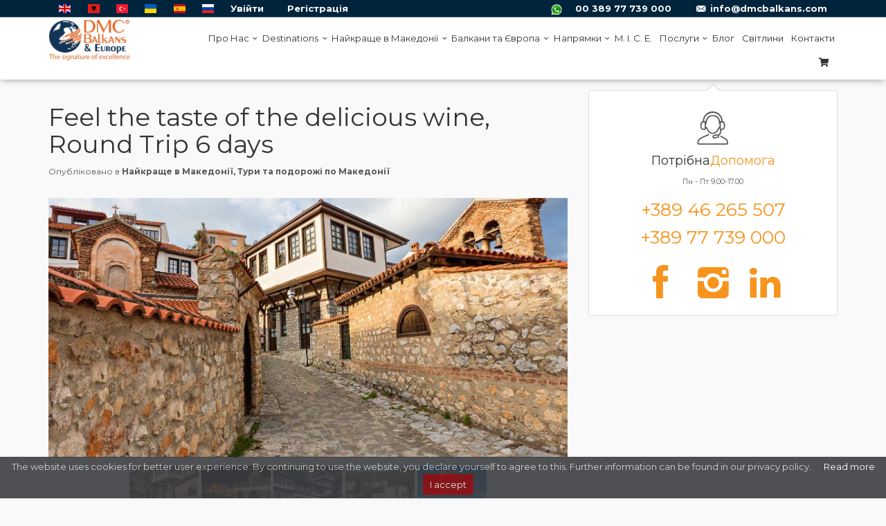

--- FILE ---
content_type: text/html; charset=UTF-8
request_url: https://dmcbalkans.com/ua/p/225/feel-the-taste-of-the-delicious-wine-round-trip-6-days
body_size: 23049
content:
<!DOCTYPE html>
<!--[if IE 8]>
<html class="ie ie8"> <![endif]-->
<!--[if IE 9]>
<html class="ie ie9"> <![endif]-->
<html>

<head>

<meta charset="utf-8">
<title>Feel the taste of the delicious wine, Round Trip 6 days :: DMC Balkans | Incoming Balkan Tours & European Travel</title>


<meta name="viewport" content="width=device-width, initial-scale=1.0, maximum-scale=1.0, user-scalable=no">
<meta http-equiv="X-UA-Compatible" content="IE=edge,chrome=1">

<meta name="apple-mobile-web-app-capable" content="yes">
<meta name="apple-mobile-web-app-status-bar-style" content="black">

<meta content="GSM Media DOOEL" name="author">
<meta content="" name="description">
<meta content="" name="keywords">
<meta content="ua" name="locale">






<link rel="apple-touch-icon" sizes="180x180" href="https://admin.dmcbalkans.com/uploads/favicons/1/favicon-180x180.png">
<link rel="icon" type="image/png" href="https://admin.dmcbalkans.com/uploads/favicons/1/favicon-32x32.png" sizes="32x32">
<link rel="icon" type="image/png" href="https://admin.dmcbalkans.com/uploads/favicons/1/favicon-16x16.png" sizes="16x16">

<meta name="theme-color" content="#ffffff">
<meta property="og:title" content="Feel the taste of the delicious wine, Round Trip 6 days :: DMC Balkans | Incoming Balkan Tours & European Travel">
<meta property="og:description" content="">
<meta property="og:type" content="product">


<meta property="og:image" content="https://admin.dmcbalkans.com/uploads/items/225/1657047281feel-the-taste-of-the-delicious-wine-round-trip-6-days-1-1000x520-pad.jpg">

<meta property="og:url" content="https://dmcbalkans.com/ua/p/225/feel-the-taste-of-the-delicious-wine-round-trip-6-days">
<meta name="csrf-token" content="dxcXMFGlJJO0VqnhV44c43biu3222NaxEHyIxgxB">
<meta name="admin-domain" content="https://admin.dmcbalkans.com">
<meta name="client_name" content="dmc">
<meta name="item_id" content="225">
<meta name="item_variant_id" content="">

<meta name="mdci" content="1">

<meta name="wchi" content="">
<meta name="wchsi" content="">
<meta name="number_of_items_in_list" content="24">
<meta name="items_in_list_sort_attribute" content="publish_at-desc">

<meta name="correct-url" content="feel-the-taste-of-the-delicious-wine-round-trip-6-days">


<meta property="fb:app_id" content="2202554493371432"/>


<meta property="id" content="065"/>
<meta property="product:id" content="065"/>
<meta property="product:retailer_item_id" content="065"/>

<meta property="og:price:amount" content="1.00"/>
<meta property="og:price:currency" content="MKD"/>
<meta property="product:availability" content="out of stock"/>
<meta property="product:category" content="Найкраще в Македонії > Тури та подорожі по Македонії"/>
<meta property="product:condition" content="new"/>





<meta property="product:price:currency" content="MKD"/>

<meta property="product:sale_price:amount" content="1.00"/>
<meta property="product:sale_price:currency" content="MKD"/>

    
    

    
    






<script>

    // Variable for cookie bar WITH options
    var cookiesAccepted = '';

    // Variable for cookie bar WITHOUT options
    var cookieAccepted = '';

    var cookies = document.cookie.split(';');
    for (var i=0; i<cookies.length; i++) {
        if (cookies[i].trim().indexOf('cookiesAccepted=') != -1) {
            cookiesAccepted = cookies[i].trim().replace('cookiesAccepted=', '');
        } else if (cookies[i].trim().indexOf('cookieAccepted=') != -1) {
            cookieAccepted = cookies[i].trim().replace('cookieAccepted=', '');
        }
    }

    
    var allowed_cookies = ['required', 'statistics', 'marketing'];

    
</script>


    <!-- Facebook Pixel Code -->
    <script>

        if (allowed_cookies.indexOf('marketing') != -1) {

            !function (f, b, e, v, n, t, s) {
                if (f.fbq) return;
                n = f.fbq = function () {
                    n.callMethod ?
                        n.callMethod.apply(n, arguments) : n.queue.push(arguments)
                };
                if (!f._fbq) f._fbq = n;
                n.push = n;
                n.loaded = !0;
                n.version = '2.0';
                n.queue = [];
                t = b.createElement(e);
                t.async = !0;
                t.src = v;
                s = b.getElementsByTagName(e)[0];
                s.parentNode.insertBefore(t, s)
            }(window, document, 'script',
                'https://connect.facebook.net/en_US/fbevents.js');
            fbq('init', '191951923073384');
            fbq('track', 'PageView');

        }

    </script>
    <noscript>
        <img height="1" width="1" style="display:none"
             src="https://www.facebook.com/tr?id=191951923073384&ev=PageView&noscript=1"/>
    </noscript>
    <!-- End Facebook Pixel Code -->




    <!-- Google tag (gtag.js) -->
    <script async src="https://www.googletagmanager.com/gtag/js?id=G-SDLEN1D1FG"></script>
    <script>
        window.dataLayer = window.dataLayer || [];
        function gtag(){dataLayer.push(arguments);}
        gtag('js', new Date());

        gtag('config', 'G-SDLEN1D1FG');
    </script>

<link rel="stylesheet" href="https://assets.gsm.mk/web/global/css/toastr.min.css">
<style>
    /****** Range Slider ******/
    .irs {
        position: relative;
        display: block;
        height: 40px;
    }
    .irs-line {
        position: relative;
        display: block;
        overflow: hidden;
        height: 8px;
        top: 25px;
        background: #ccc;
        -webkit-border-radius: 5px;
        border-radius: 5px;
    }
    .irs-line-left,
    .irs-line-mid,
    .irs-line-right {
        position: absolute;
        display: block;
        top: 0;
        height: 8px;
    }
    .irs-line-left {
        left: 0;
        width: 10%;
    }
    .irs-line-mid {
        left: 10%;
        width: 10%;
    }
    .irs-line-right {
        right: 0;
        width: 10%;
    }
    .irs-diapason {
        position: absolute;
        display: block;
        left: 0;
        width: 100%;
        height: 8px;
        top: 25px;
        background: #727272;
    }
    .irs-slider {
        position: absolute;
        display: block;
        left: 0;
        width: 15px;
        height: 15px;
        -webkit-border-radius: 50%;
        border-radius: 50%;
        top: 22px;
        background: #486d97;
        -webkit-box-shadow: 0 1px 3px rgba(0,0,0,0.5);
        box-shadow: 0 1px 3px rgba(0,0,0,0.5);
        cursor: pointer;
    }
    .irs-slider.single {
        left: 10px;
    }
    .irs-slider.single:before {
        content: '';
        position: absolute;
        display: block;
        top: -30%;
        left: -30%;
        width: 160%;
        height: 160%;
    }
    .irs-slider.from {
        left: 100px;
    }
    .irs-slider.from:before {
        content: '';
        position: absolute;
        display: block;
        top: -30%;
        left: 0;
        width: 200%;
        height: 170%;
    }
    .irs-slider.to {
        left: 300px;
    }
    .irs-slider.to:before {
        content: '';
        position: absolute;
        display: block;
        top: -30%;
        right: 0;
        width: 200%;
        height: 170%;
    }
    .irs-slider.last {
        z-index: 2;
    }
    .irs-min,
    .irs-max {
        position: absolute;
        display: block;
        cursor: default;
        color: #b3b3b3;
        font-size: 10px;
        line-height: 1.333;
        top: 4px;
    }
    .irs-min {
        left: 0;
    }
    .irs-max {
        right: 0;
    }
    .irs-from,
    .irs-to,
    .irs-single {
        position: absolute;
        display: block;
        top: 2px;
        left: 0;
        cursor: default;
        white-space: nowrap;
        color: #595959;
        font-size: 13px;
        line-height: 1.333;
    }
    .irs-grid {
        position: absolute;
        display: none;
        bottom: 0;
        left: 0;
        width: 100%;
        height: 20px;
    }
    .irs-with-grid {
        height: 60px;
    }
    .irs-with-grid .irs-grid {
        display: block;
    }
    .irs-grid-pol {
        position: absolute;
        top: 0;
        left: 0;
        width: 1px;
        height: 8px;
        background: #b3b3b3;
    }
    .irs-grid-pol.small {
        height: 4px;
    }
    .irs-grid-text {
        position: absolute;
        bottom: 0;
        left: 0;
        width: 100px;
        white-space: nowrap;
        text-align: center;
        font-size: 9px;
        line-height: 9px;
        color: #808080;
    }
    .irs-disable-mask {
        position: absolute;
        display: block;
        top: 0;
        left: 0;
        width: 100%;
        height: 100%;
        cursor: default;
        background: #000;
        z-index: 2;
    }
    .irs-disabled {
        opacity: 0.4;
        -ms-filter: "progid:DXImageTransform.Microsoft.Alpha(Opacity=40)";
        filter: alpha(opacity=40);
    }
    .category-sidebar-white .irs-from,
    .category-sidebar-white .irs-to,
    .category-sidebar-white .irs-single {
        color: #595959;
    }
    .category-sidebar-white .irs-min,
    .category-sidebar-white .irs-max {
        color: #8b8b8b;
    }
    /****** End of Range Slider ******/

    #toast-container {
        top: 12px !important;
    }

    #toast-container a {
        color: #fff;
        text-decoration: underline;
    }

    #toast-container a:hover {
        text-decoration: none;
    }

    .atomcms-account-container {
        background-color: #f9f9fa;
        border: 1px solid #cbd3db;
        border-radius: 0;
        box-shadow: 0 1px 5px rgb(0 0 0 / 15%);
        padding: 16px;
        float: left;
        width: 100%;
        margin-bottom: 30px;
        overflow: auto;
    }

</style>

<!-- BASE CSS -->
    <link href="https://assets.gsm.mk/clients/dmc/css/base.css?v=19" rel="stylesheet">

    <link href="https://assets.gsm.mk/clients/dmc/css/slider-pro.min.css" rel="stylesheet">

    <!-- Google web fonts -->
    
            <link href='//fonts.googleapis.com/css?family=Gochi+Hand' rel='stylesheet' type='text/css'>
        <link href='//fonts.googleapis.com/css?family=Lato:300,400' rel='stylesheet' type='text/css'>
        

    <link href="//fonts.googleapis.com/css2?family=Roboto:wght@300;400;700&display=swap" rel="stylesheet">
    <link href="//fonts.googleapis.com/css2?family=Montserrat:wght@300;400;700&display=swap" rel="stylesheet">
    <link href="//fonts.googleapis.com/css2?family=Roboto+Slab:wght@300;400;700&display=swap" rel="stylesheet">

    <!-- REVOLUTION SLIDER CSS -->
    <link href="https://assets.gsm.mk/clients/dmc/rs-plugin/css/settings.css" rel="stylesheet">
    <link href="https://assets.gsm.mk/clients/dmc/css/extralayers.css" rel="stylesheet">

    <link href="https://assets.gsm.mk/web/global/css/flags/css/flag-icon.css" rel="stylesheet">

    <link href="https://assets.gsm.mk/clients/dmc/slick/slick/slick.css" rel="stylesheet">
    <link href="https://assets.gsm.mk/clients/dmc/slick/slick/slick-theme.css" rel="stylesheet">

    <link href="https://assets.gsm.mk/clients/dmc/lightbox/src/css/lightbox.css" rel="stylesheet">

    <!--[if lt IE 9]>
    <script src="https://assets.gsm.mk/clients/dmc/js/html5shiv.min.js"></script>
    <script src="https://assets.gsm.mk/clients/dmc/js/respond.min.js"></script>
    <![endif]-->

    <script src="https://assets.gsm.mk/clients/dmc/js/jquery-1.11.2.min.js"></script>

    
    <link rel="stylesheet" href="https://use.fontawesome.com/releases/v5.8.2/css/all.css"
          integrity="sha384-oS3vJWv+0UjzBfQzYUhtDYW+Pj2yciDJxpsK1OYPAYjqT085Qq/1cq5FLXAZQ7Ay" crossorigin="anonymous">

    
    
</head>

<body>

<!-- Messenger Chat Plugin Code -->
<div id="fb-root"></div>

<!-- Your Chat Plugin code -->
<div id="fb-customer-chat" class="fb-customerchat">
</div>

<script>
    var chatbox = document.getElementById('fb-customer-chat');
    chatbox.setAttribute("page_id", "1099236393531031");
    chatbox.setAttribute("attribution", "biz_inbox");

    window.fbAsyncInit = function() {
        FB.init({
            xfbml            : true,
            version          : 'v12.0'
        });
    };

    (function(d, s, id) {
        var js, fjs = d.getElementsByTagName(s)[0];
        if (d.getElementById(id)) return;
        js = d.createElement(s); js.id = id;
        js.src = 'https://connect.facebook.net/en_US/sdk/xfbml.customerchat.js';
        fjs.parentNode.insertBefore(js, fjs);
    }(document, 'script', 'facebook-jssdk'));
</script>

<!--[if lte IE 8]>
<p class="chromeframe">You are using an <strong>outdated</strong> browser. Please <a href="http://browsehappy.com/">upgrade
    your browser</a>.</p>
<![endif]-->










<!-- End Preload -->

<div class="layer"></div>
<!-- Mobile menu overlay mask -->

<!-- Header================================================== -->


<header class="sticky">
        <div id="top_line">
        <div class="container">
            <div class="row">
                <div class="col-xs-12">
                    <strong class="pull-left hidden-sm hidden-xs">




                            <a href="/" class="mr-5 ml-5 header-top-bar-link">
                                <i class="flag-icon flag-icon-gb"></i>
                            </a>
                            <a href="/al" class="mr-5 ml-5 header-top-bar-link">
                                <i class="flag-icon flag-icon-al"></i>
                            </a>
                            <a href="/tr" class="mr-5 ml-5 header-top-bar-link">
                                <i class="flag-icon flag-icon-tr"></i>
                            </a>
                            <a href="/ua" class="mr-5 ml-5 header-top-bar-link">
                                <i class="flag-icon flag-icon-ua"></i>
                            </a>
                            <a href="/es" class="mr-5 ml-5 header-top-bar-link">
                                <i class="flag-icon flag-icon-es"></i>
                            </a>
                            <a href="/ru" class="mr-5 ml-5 header-top-bar-link">
                                <i class="flag-icon flag-icon-ru"></i>
                            </a>

                        
                                                    <span class="header-top-bar-link">
                                <a href="/login"> Увійти</a>
                            </span>
                            <span class="header-top-bar-link">
                                <a href="/register"> Регістрація</a>
                            </span>
                                            </strong>

                    <strong>
                        <img src="https://assets.gsm.mk/clients/dmc/img/WhatsApp1.png"
                             style="width: 16px; object-fit: contain;" alt="">
                        <span class="header-top-bar-link">
                            <a href="tel:0038977739000">00 389 77 739 000</a>
                        </span>
                        <span class="header-top-bar-link">
                            <i class="icon-email"></i>
                            <a href="mailto:info@dmcbalkans.com"> info@dmcbalkans.com</a>
                        </span>
                    </strong>
                </div>
            </div><!-- End row -->
        </div><!-- End container-->
    </div><!-- End top line-->
        <div class="container">
        <div class="row">
            <div class="col-md-2 col-sm-3 col-xs-3">
                <div id="logo_home">
                    <a href="/ua/">
                        <img src="https://assets.gsm.mk/clients/dmc/img/dmc-balkans-logo.png" height="60" alt="DMC Balkans"/>
                    </a>
                </div>
            </div>
            <nav class="col-md-10 col-sm-9 col-xs-9">
                <a class="cmn-toggle-switch cmn-toggle-switch__htx open_close" href=""><span>Menu</span></a>
                <div class="main-menu">
                    <div id="header_menu">
                        <img src="https://assets.gsm.mk/clients/dmc/img/dmc-balkans-logo.png" width="200" alt="DMC Balkans"
                             data-retina="true">
                    </div>
                    <a href="#" class="open_close" id="close_in"><i class="icon_set_1_icon-77"></i></a>
                    <ul>


                        <li class="hidden-xl hidden-lg hidden-md">
                            <a href="/" class="flag-menu"><i class="flag-icon flag-icon-gb"></i></a>
                            <a href="/al" class="flag-menu"><i class="flag-icon flag-icon-al"></i></a>
                            <a href="/tr" class="flag-menu"><i class="flag-icon flag-icon-tr"></i></a>
                            <a href="/ua" class="flag-menu"><i class="flag-icon flag-icon-ua"></i></a>
                            <a href="/es" class="flag-menu"><i class="flag-icon flag-icon-es"></i></a>
                            <a href="/ru" class="flag-menu"><i class="flag-icon flag-icon-ru"></i></a>
                            <a href="/cart" class="flag-menu" style="float: right; margin-right: 5px;">
                                <i class="fa fa-shopping-cart"></i>
                            </a>
                        </li>

                                                                                                                        <li class="submenu">
                                        <a class="show-submenu">
                                            Про Нас <i class="icon-down-open-mini"></i>
                                        </a>
                                        <ul>
                                                                                                                                                                                                                                                                                                                                                                                                                                                                                                                                                                                                                                                                                                                                                                                                                                                                                                                                                                                                                                                                                                                                                                <li>
                                                            <a href="/ua/pro-nas/chim-mi-zaйmaєmosя">Чим ми займаємося?</a>
                                                        </li>
                                                                                                                                                                                                                                                                                                            <li>
                                                            <a href="/ua/pro-nas/chomu-obiraюtь-nas">Чому обирають нас?</a>
                                                        </li>
                                                                                                                                                                                                                                                                                                            <li>
                                                            <a href="/ua/pro-nas/nasha-komanda">Наша команда</a>
                                                        </li>
                                                                                                                                                                                                                                                                                                            <li>
                                                            <a href="/ua/c/34/pro-nas/partneri">Партнери</a>
                                                        </li>
                                                                                                                                                                                                                                                                                                            <li>
                                                            <a href="/ua/pro-nas/nagorodi">Нагороди</a>
                                                        </li>
                                                                                                                                                                                                                                                                                                            <li>
                                                            <a href="/ua/c/27/pro-nas/podяki-ta-vіdguki">Подяки та відгуки</a>
                                                        </li>
                                                                                                                                                                                                                                                                                                            <li>
                                                            <a href="/ua/pro-nas/kar’єra">Кар’єра</a>
                                                        </li>
                                                                                                                                                                                                                                                                                                                                                                                                                                                                                                                                                                                                                                                                                                                                                                                                                                                                                                                                                                                                                                                                                                                                                                                                                                                                                                                                                                                                                                                                                                                                                                                                                                                                                                                                                                                                                                                                                                                                                                                                                                                                                                                                                                                                                                                                                                                                                                                                                                                                                                                                                                                                                                                                                                                                                                                                                                                                                                                                                                                                                                                                                                                                                                                                                                                                                                                                                                                                                                                                                                                                                                                                                                                                                                                                                                                                                                                                                                                                                                                                                                                                                                                                                                                                                                                                                                                                                                                                                                                                                                                                                                                                                                                                                                                                                                                                                                                                                                                                                                                                                                                                                                                                                                                                                                                                                                                                                                                                                                                                                                                                                                                                                                                                                                                                                                                                                                                                                                                                                                                                                                                                                                                                                                                                                                                                                                                                                                                                                                                                                                                                                                                                                                                                                                                                                                                                                                                                                                                                                                                            </ul>
                                    </li>
                                                                                                                                                                                    <li class="submenu">
                                        <a class="show-submenu">
                                            Destinations <i class="icon-down-open-mini"></i>
                                        </a>
                                        <ul>
                                                                                                                                                                                                                                                                                                                                                                                                                                                                                                                                                                                                                                                                                                                                                                                                                                                                                                                                                                                                                                                                                                                                                                                                                                                                                                                                                                                                                                                                                                                                                                                                                                                                                                                                                                                                                                                                                                                                                                                                                                                                                                                                                                                                                                                                                                                                                                                                                                                                                                                                                                                                                                                                                                                                                                                                                                                                                                                                                                                                                                                                                                                                                                                                                                                                                                                                                                                                                                                                                                                                                                                                                                                                                                                                                                                                                                                                                                                                                                                                                                                                                                                                                                                                                                                                                                                                                                                                                                                                                                                                                                                                                                                                                                                                                                                                                                                                                                                                                                                                                                                                                                                                                                                                                                                                                                                                                                                                                                                                                                                                                                                                                                                                                                                                                                                                                                                                                                                                                                                                                                                                                                                                                                                                                                                                                                                                                                                                                                                                                                                                                                                                                                                                                                                                                                                                                                                                                                                                                                                                                                                                                                                                                                                                                                                                                                                                                                                                                                                                                                                                                                                                                                                                                                                                                                                                                                                                                                                                                                                                                                                                                                                                                                                                                                                                                                                                                                                                                                                                                                                    </ul>
                                    </li>
                                                                                                                                                                                    <li class="submenu">
                                        <a class="show-submenu">
                                            Найкраще в Македонії <i class="icon-down-open-mini"></i>
                                        </a>
                                        <ul>
                                                                                                                                                                                                                                                                                                                                                                                                                                                                                                                                                                                                                                                                                                                                                                                                                                                                                                                                                                                                                                                                                                                                                                                                                                                                                                                                                                                                                                                                                                                                                                                                                                                                                                                                                                                                                                                                                                                                                                                                                                                                                                                                                                                                                                                                                                                                                                                                                                                                                                                                                                                                                                                                                                                                                                                                                                                                                                                                                                                                                                                                                                                                                                                                                                                                                                                                                                                                                                                                                                                                                                                                                                                                                                                                                                                                                                                                                                                                                                                                                                                                                                                                                                                                                                                                                                                                                                                                                                                                                                                                                                                                                                                                                                                                                                                                                                                                                                                                                                                                                                                                                                                                                                                                                                                                                                                                                                                                                                                                                                                                                                                                                                                                                                                                                                                                                                                                                                                                                                                                                                                                                                                                                                                                                                                                                                                                                                                                                                                                                                                                                                                                                                                                                                                                                                                                                                                                                                                                                                                                                                                                                                                                                                                                                                                                                                                                                                                                                                                                                                                                                                                                                                                                                                                                                                                                                                                                                                                                                                                                                                                                                                                                                                                                                                                        <li>
                                                            <a href="/ua/c/83/naйkraщe-v-makedonії/turi-ta-podorozі-po-makedonії">Тури та подорожі по Македонії</a>
                                                        </li>
                                                                                                                                                                                                                                                                                                            <li>
                                                            <a href="/ua/naйkraщe-v-makedonії/rozkіshniй-vіdpochinok-na-zamovlennя">Розкішний відпочинок на замовлення</a>
                                                        </li>
                                                                                                                                                                                                                                                                                                            <li>
                                                            <a href="/ua/naйkraщe-v-makedonії/gnuchkі-іndivіdualьnі-turi">Гнучкі індивідуальні тури</a>
                                                        </li>
                                                                                                                                                                                                                                                                                                            <li>
                                                            <a href="/ua/naйkraщe-v-makedonії/15-naйkraщіh-mіscь-dlя-vіdvіduvannя-v-makedonії">15 найкращіх місць для відвідування в Македонії</a>
                                                        </li>
                                                                                                                                                                                        </ul>
                                    </li>
                                                                                                                                                                                    <li class="submenu">
                                        <a class="show-submenu">
                                            Балкани та Європа <i class="icon-down-open-mini"></i>
                                        </a>
                                        <ul>
                                                                                                                                                                                                                                                                                                                                                                                                                                                                                                                                                                                                                                                                                                                                                                                                                                                                                                                                                                                                                                                                                                                                                                                                                                                                                                                                                                                                                                                                                                                                                                                                                                                                                                                                                                                                                                                                                                                                                                                                                                                                                                                                                                                                                                                                                                                                                                                                                                                                                                                                                                                                                                                                                                                                                                                                                                                                                                                                                                                                                                                                                                                                                                                                                                                                                                                                                                                                                                                                                                                                                                                                                                                                                                                                                                                                                                                                                                                                                                                                                                                                                                                                                                                                                                                                                                                                                                                                                                                                                                                                                                                                                                                                                                                                                                                                                                                                                                                                                                                                                                                                                                                                                                                                                                                                                                                                                                                                                                                                                                                                                                                                                                                                                                                                                                                                                                                            <li>
                                                            <a href="/ua/c/76/balkani-ta-Єvropa/turi-po-Єvropі">Тури по Європі</a>
                                                        </li>
                                                                                                                                                                                                                                                                                                            <li>
                                                            <a href="/ua/c/126/balkani-ta-Єvropa/balkans-tours-for-spanish-markets">Balkans tours for Spanish Markets</a>
                                                        </li>
                                                                                                                                                                                                                                                                                                            <li>
                                                            <a href="/ua/c/18/balkani-ta-Єvropa/turi-po-balkanah">Тури по Балканах</a>
                                                        </li>
                                                                                                                                                                                                                                                                                                            <li>
                                                            <a href="/ua/c/86/balkani-ta-Єvropa/mono-turi-serbією">Моно-тури Сербією</a>
                                                        </li>
                                                                                                                                                                                                                                                                                                            <li>
                                                            <a href="/ua/c/122/balkani-ta-Єvropa/mono-turi-po-bіg">Моно-тури по БіГ</a>
                                                        </li>
                                                                                                                                                                                                                                                                                                            <li>
                                                            <a href="/ua/c/124/balkani-ta-Єvropa/mono-turi-horvatією">Моно-тури Хорватією</a>
                                                        </li>
                                                                                                                                                                                                                                                                                                            <li>
                                                            <a href="/ua/c/121/balkani-ta-Єvropa/mono-turi-albanією">Моно-тури Албанією</a>
                                                        </li>
                                                                                                                                                                                                                                                                                                            <li>
                                                            <a href="/ua/c/123/balkani-ta-Єvropa/mono-tur-chornogorія">Моно тур - Чорногорія</a>
                                                        </li>
                                                                                                                                                                                                                                                                                                            <li class="third-level">
                                                            <a href="#">
                                                                Програми по Балканам для турецьких груп <i class="icon-angle-right"></i>
                                                            </a>
                                                            <ul>
                                                                                                                                                                                                                                                                                                                                                                                                                                                                                                                                                                                                                                                                                                                                                                                                                                                                                                                                                                                                                                                                                                                                                                                                                                                                                                                                                                                                                                                                                                                                                                                                                                                                                                                                                                                                                                                                                                                                                                                                                                                                                                                                                                                                                                                                                                                                                                                                                                                                                                                                                                                                                                                                                                                                                                                                                                                                                                                                                                                                                                                                                                                                                                                                                                                                                                                                                                                                                                                                                                                                                                                                                                                                                                                                                                                                                                                                                                                                                                                                                                                                                                                                                                                                                                                                                                                                                                                                                                                                                                                                                                                                                                                                                                                                                                                                                                                                                                                                                                                                                                                                                                                                                                                                                                                                                                                                                                                                                                                                                                                                                                                                                                                                                                                                                                                                                                                                                                                                                                                                                                                                                                                                                                                                                                                                                                                                                                                                                                                                                                                                                                                                                                                                                                                                                                                                                                                                                                                                                                                                                                                                                                                                                                                                                                                                                                                                                                                                                                                                                                                                                                                                                                                                                                                                                                                                                                                                                                                                                                                                                                                                                                                                                                                                                                                                                                                                                                                                                                                                                                                                                                                                                                                                                                                                                                                                                                                                                                                                                                                                                                                                                                                                                                                                                                                                                                                                                                                                                                                                                                                                                                                                                                        <li><a href="/ua/c/84/balkani-ta-Єvropa/programi-po-balkanam-dlя-turecьkih-grup/avtobusnі-turi">Автобусні тури</a></li>
                                                                                                                                                                                                                                                                                                                                                                                                                                    <li><a href="/ua/c/85/balkani-ta-Єvropa/programi-po-balkanam-dlя-turecьkih-grup/avіa-turi">Авіа тури</a></li>
                                                                                                                                                                                                                                                                                                                                                                                                                                                                                                                                                                                                                                                                                                                                                                                                                                                                                                                                                                                                                                                                                                                                                                                                                                                                                                                                                                                                                                                                                                                                                                                                                                                                                                                                                                                                                                                                                                                                                                                                                                                                                                                                                                                                                                                                                                                                                                                                                                                                                                                                                                                                                                                                                                                                                </ul>
                                                        </li>
                                                                                                                                                                                                                                                                                                                                                                                                                                                                                                                                                                                                                                                                                                                                                                                                                                                                                                                                                                                                                                                                                                                                                                                                                                                                                                                                                                                                                                                                                                                                                                                                                                                                                                                                                                                                                                                                                                                                                                                                                                                                                                        </ul>
                                    </li>
                                                                                                                                                                                    <li class="submenu">
                                        <a class="show-submenu">
                                            Напрямки <i class="icon-down-open-mini"></i>
                                        </a>
                                        <ul>
                                                                                                                                                                                                                                                                                                                                                                                                                                                                                                                                                                                                                                                                                                                                                                                                                                                                                                                                                                                                                                                                                                                                                                                                                                                                                                                                                                                                                                                                                                                                                                                                                                                                                                                                                                                                                                    <li>
                                                            <a href="/ua/naprяmki/albanія">Албанія</a>
                                                        </li>
                                                                                                                                                                                                                                                                                                            <li>
                                                            <a href="/ua/naprяmki/bosnія-і-gerceґovina">Боснія і Герцеґовина</a>
                                                        </li>
                                                                                                                                                                                                                                                                                                            <li>
                                                            <a href="/ua/naprяmki/bolgarія">Болгарія</a>
                                                        </li>
                                                                                                                                                                                                                                                                                                            <li>
                                                            <a href="/ua/naprяmki/horvatія">Хорватія</a>
                                                        </li>
                                                                                                                                                                                                                                                                                                            <li>
                                                            <a href="/ua/naprяmki/grecія">Греція</a>
                                                        </li>
                                                                                                                                                                                                                                                                                                            <li>
                                                            <a href="/ua/naprяmki/makedonія">Македонія</a>
                                                        </li>
                                                                                                                                                                                                                                                                                                            <li>
                                                            <a href="/ua/naprяmki/chornogorія">Чорногорія</a>
                                                        </li>
                                                                                                                                                                                                                                                                                                            <li>
                                                            <a href="/ua/naprяmki/serbія">Сербія</a>
                                                        </li>
                                                                                                                                                                                                                                                                                                            <li>
                                                            <a href="/ua/naprяmki/slovenія">Словенія</a>
                                                        </li>
                                                                                                                                                                                                                                                                                                            <li>
                                                            <a href="/ua/naprяmki/rumunія">Румунія</a>
                                                        </li>
                                                                                                                                                                                                                                                                                                            <li>
                                                            <a href="/ua/naprяmki/kosovo">Косово</a>
                                                        </li>
                                                                                                                                                                                                                                                                                                            <li>
                                                            <a href="/ua/naprяmki/Іtalія">Італія</a>
                                                        </li>
                                                                                                                                                                                                                                                                                                            <li>
                                                            <a href="/ua/naprяmki/avstrія">Австрія</a>
                                                        </li>
                                                                                                                                                                                                                                                                                                            <li>
                                                            <a href="/ua/naprяmki/turechchina">Туреччина</a>
                                                        </li>
                                                                                                                                                                                                                                                                                                            <li>
                                                            <a href="/ua/naprяmki/ugorщina">Угорщина</a>
                                                        </li>
                                                                                                                                                                                                                                                                                                                                                                                                                                                                                                                                                                                                                                                                                                                                                                                                                                                                                                                                                                                                                                                                                                                                                                                                                                                                                                                                                                                                                                                                                                                                                                                                                                                                                                                                                                                                                                                                                                                                                                                                                                                                                                                                                                                                                                                                                                                                                                                                                                                                                                                                                                                                                                                                                                                                                                                                                                                                                                                                                                                                                                                                                                                                                                                                                                                                                                                                                                                                                                                                                                                                                                                                                                                                                                                                                                                                                                                                                                                                                                                                                                                                                                                                                                                                                                                                                                                                                                                                                                                                                                                                                                                                                                                                                                                                                                                                                                                                                                                                                                                                                                                                                                                                                                                                                                                                                                                                                                                                                                                                                                                                                        </ul>
                                    </li>
                                                                                                                                                                                    <li><a href="/ua/m-i-c-e">M. I. C. E.</a></li>
                                                                                                                                                                                    <li class="submenu">
                                        <a class="show-submenu">
                                            Послуги <i class="icon-down-open-mini"></i>
                                        </a>
                                        <ul>
                                                                                                                                                                                                                                                                                                                                                                                                                                                                                                                                                                                                                                                                                                                                                                                                                                                                                                                                                                                                                                                                                                                                                                                                                                                                                                                                                                                                                                                                                                                                                                                                                                                                                                                                                                                                                                                                                                                                                                                                                                                                                                                                                                                                                                                                                                                                                                                                                                                                                                                                                                                                                                                                                                                                                                                                                                                                                                                                                                                                                                                                                                                                                                                                                                                                        <li>
                                                            <a href="/ua/poslugi/ekskursії-z-gіdom-vodієm">Екскурсії з гідом-водієм</a>
                                                        </li>
                                                                                                                                                                                                                                                                                                            <li>
                                                            <a href="/ua/poslugi/transportuvannя">Транспортування</a>
                                                        </li>
                                                                                                                                                                                                                                                                                                            <li>
                                                            <a href="/ua/poslugi/ekskursії">Екскурсії</a>
                                                        </li>
                                                                                                                                                                                                                                                                                                                                                                                                                                                                                                                                                                                                                                                                                                                                                                                                                                                                                                                                                                                                                                                                                                                                                                                                                                                                                                                                                                                                                                                                                                                                                                                                                                                                                                                                                                                                                                                                                                                                                                                                                                                                                                                                                                                                                                                                                                                                                                                                                                                                                                                                                                                                                                                                                                                                                                                                                                                                                                                                                                                                                                                                                                                                                                                                                                                                                                                                                                                                                                                                                                                                                                                                                                                                                                                                                                                                                                                                                                                                                                                                                                                                                                                                                                                                                                                                                                                                                                                                                                                                                                                                                                                                                                                                                                                                                                                                                                                                                                                                                                                                                                                                                                                                                                                                                                                                    </ul>
                                    </li>
                                                                                                                                                                                    <li>
                                        <a href="/ua/c/33/блог">Блог</a>
                                    </li>
                                                                                                                                                                                    <li>
                                        <a href="/ua/c/35/svіtlini">Світлини</a>
                                    </li>
                                                                                                                                                                                    <li><a href="/ua/kontakti">Контакти</a></li>
                                                                                                                                                                                                                                                                                                                                                                                                                                                                                                                                                                                                                                                                                                                                                                                                                                                                                                                                                                                                                                                                                                                                                                                                                                                                                                                                                                                                                                                                                                                                                                                                                                                                                                                                                                                                                                                                                                                                                                                                                                                                                                                                                                                                                                                                                                                                                                                                                                                                                                                                                                                                                                                                                                                                                                                                                                                                                                                                                                                                                                                                                                                                                                                                                                                                                                                                                                                                                                                                                                                                                                                                                                                                                                                                                                                                                                                                                                                                                                                                                                                                                                                                                                                                                                                                                                            
                                                    <li class="hidden-xl hidden-lg hidden-md"><a href="/login">Увійти</a></li>
                            <li class="hidden-xl hidden-lg hidden-md"><a href="/register">Регістрація</a></li>
                        
                        <li class="submenu cart-menu hidden-sm hidden-xs">
                            <a class="show-submenu">
                                <i class="fa fa-shopping-cart"></i> &nbsp;
                            </a>
                            <ul id="shoppingCart">
                                                                    <li class="text-center">
                                        <a href="javascript:void(0)" class="button_drop" style="width: 100%; white-space: normal;">
                                            Ваш кошик порожній.
                                        </a>
                                    </li>
                                                            </ul>
                        </li>

                        
                    </ul>
                </div><!-- End main-menu -->
                <!--
                <ul id="top_tools">
                    <li>
                        <div class="dropdown dropdown-search">
                            <a href="#" class="dropdown-toggle" data-toggle="dropdown"><i class="icon-search"></i></a>
                            <div class="dropdown-menu">
                                <form>
                                    <div class="input-group">
                                        <input type="text" class="form-control" placeholder="Search...">
                                        <span class="input-group-btn">
                                        <button class="btn btn-default" type="button" style="margin-left:0;">
                                        <i class="icon-search"></i>
                                        </button>
                                        </span>
                                    </div>
                                </form>
                            </div>
                        </div>
                    </li>
                </ul>
                -->
            </nav>
        </div>
    </div><!-- container -->
</header><!-- End Header -->


    <div style="margin-top: 70px; display: block;"></div>

    
    
    <div class="container margin_60">
        <div class="row">
            <div class="col-md-8" id="single_tour_desc_">

                <h1>Feel the taste of the delicious wine, Round Trip 6 days</h1>

                
                <p>Опубліковано в
                    <strong>Найкраще в Македонії,  Тури та подорожі по Македонії </strong>
                </p>

                                    <div id="Img_carousel" class="slider-pro">
                        <div class="sp-slides">

                            
                            <div class="sp-slide">
                                <a href="https://admin.dmcbalkans.com/uploads/items/225/1657047281feel-the-taste-of-the-delicious-wine-round-trip-6-days-1-1920x960.jpg" data-lightbox="1" data-title="Feel the taste of the delicious wine, Round Trip 6 days">
                                    <img alt="Feel the taste of the delicious wine, Round Trip 6 days" class="sp-image"
                                         src="https://assets.gsm.mk/clients/dmc/css/images/blank.gif"
                                         data-src="https://admin.dmcbalkans.com/uploads/items/225/1657047281feel-the-taste-of-the-delicious-wine-round-trip-6-days-1-1920x960.jpg"
                                         data-small="https://admin.dmcbalkans.com/uploads/items/225/1657047281feel-the-taste-of-the-delicious-wine-round-trip-6-days-1-1920x960.jpg"
                                         data-medium="https://admin.dmcbalkans.com/uploads/items/225/1657047281feel-the-taste-of-the-delicious-wine-round-trip-6-days-1-1920x960.jpg"
                                         data-large="https://admin.dmcbalkans.com/uploads/items/225/1657047281feel-the-taste-of-the-delicious-wine-round-trip-6-days-1-1920x960.jpg"
                                         data-retina="https://admin.dmcbalkans.com/uploads/items/225/1657047281feel-the-taste-of-the-delicious-wine-round-trip-6-days-1-1920x960.jpg">
                                </a>
                            </div>


                            
                                
                                <div class="sp-slide">
                                    <a href="https://admin.dmcbalkans.com/uploads/gallery/62c4891b9ee17-1-1920x960.jpg" data-lightbox="1" data-title="Feel the taste of the delicious wine, Round Trip 6 days">
                                        <img alt="Feel the taste of the delicious wine, Round Trip 6 days" class="sp-image"
                                             src="https://assets.gsm.mk/clients/dmc/css/images/blank.gif"
                                             data-src="https://admin.dmcbalkans.com/uploads/gallery/62c4891b9ee17-1-1920x960.jpg"
                                             data-small="https://admin.dmcbalkans.com/uploads/gallery/62c4891b9ee17-1-1920x960.jpg"
                                             data-medium="https://admin.dmcbalkans.com/uploads/gallery/62c4891b9ee17-1-1920x960.jpg"
                                             data-large="https://admin.dmcbalkans.com/uploads/gallery/62c4891b9ee17-1-1920x960.jpg"
                                             data-retina="https://admin.dmcbalkans.com/uploads/gallery/62c4891b9ee17-1-1920x960.jpg">
                                    </a>
                                </div>
                            
                                
                                <div class="sp-slide">
                                    <a href="https://admin.dmcbalkans.com/uploads/gallery/62c489257bb3a-2-1920x960.jpg" data-lightbox="1" data-title="Feel the taste of the delicious wine, Round Trip 6 days">
                                        <img alt="Feel the taste of the delicious wine, Round Trip 6 days" class="sp-image"
                                             src="https://assets.gsm.mk/clients/dmc/css/images/blank.gif"
                                             data-src="https://admin.dmcbalkans.com/uploads/gallery/62c489257bb3a-2-1920x960.jpg"
                                             data-small="https://admin.dmcbalkans.com/uploads/gallery/62c489257bb3a-2-1920x960.jpg"
                                             data-medium="https://admin.dmcbalkans.com/uploads/gallery/62c489257bb3a-2-1920x960.jpg"
                                             data-large="https://admin.dmcbalkans.com/uploads/gallery/62c489257bb3a-2-1920x960.jpg"
                                             data-retina="https://admin.dmcbalkans.com/uploads/gallery/62c489257bb3a-2-1920x960.jpg">
                                    </a>
                                </div>
                            
                                
                                <div class="sp-slide">
                                    <a href="https://admin.dmcbalkans.com/uploads/gallery/62c48925a7c01-3-1920x960.jpg" data-lightbox="1" data-title="Feel the taste of the delicious wine, Round Trip 6 days">
                                        <img alt="Feel the taste of the delicious wine, Round Trip 6 days" class="sp-image"
                                             src="https://assets.gsm.mk/clients/dmc/css/images/blank.gif"
                                             data-src="https://admin.dmcbalkans.com/uploads/gallery/62c48925a7c01-3-1920x960.jpg"
                                             data-small="https://admin.dmcbalkans.com/uploads/gallery/62c48925a7c01-3-1920x960.jpg"
                                             data-medium="https://admin.dmcbalkans.com/uploads/gallery/62c48925a7c01-3-1920x960.jpg"
                                             data-large="https://admin.dmcbalkans.com/uploads/gallery/62c48925a7c01-3-1920x960.jpg"
                                             data-retina="https://admin.dmcbalkans.com/uploads/gallery/62c48925a7c01-3-1920x960.jpg">
                                    </a>
                                </div>
                            
                                
                                <div class="sp-slide">
                                    <a href="https://admin.dmcbalkans.com/uploads/gallery/62c489302fe87-5-1920x960.jpg" data-lightbox="1" data-title="Feel the taste of the delicious wine, Round Trip 6 days">
                                        <img alt="Feel the taste of the delicious wine, Round Trip 6 days" class="sp-image"
                                             src="https://assets.gsm.mk/clients/dmc/css/images/blank.gif"
                                             data-src="https://admin.dmcbalkans.com/uploads/gallery/62c489302fe87-5-1920x960.jpg"
                                             data-small="https://admin.dmcbalkans.com/uploads/gallery/62c489302fe87-5-1920x960.jpg"
                                             data-medium="https://admin.dmcbalkans.com/uploads/gallery/62c489302fe87-5-1920x960.jpg"
                                             data-large="https://admin.dmcbalkans.com/uploads/gallery/62c489302fe87-5-1920x960.jpg"
                                             data-retina="https://admin.dmcbalkans.com/uploads/gallery/62c489302fe87-5-1920x960.jpg">
                                    </a>
                                </div>
                            
                        </div>
                                                    <div class="sp-thumbnails">


                                <img alt="Feel the taste of the delicious wine, Round Trip 6 days" class="sp-thumbnail"
                                     src="https://admin.dmcbalkans.com/uploads/items/225/1657047281feel-the-taste-of-the-delicious-wine-round-trip-6-days-1-200x200.jpg">

                                
                                    
                                    <img alt="Feel the taste of the delicious wine, Round Trip 6 days" class="sp-thumbnail"
                                         src="https://admin.dmcbalkans.com/uploads/gallery/62c4891b9ee17-1-200x200.jpg">
                                
                                    
                                    <img alt="Feel the taste of the delicious wine, Round Trip 6 days" class="sp-thumbnail"
                                         src="https://admin.dmcbalkans.com/uploads/gallery/62c489257bb3a-2-200x200.jpg">
                                
                                    
                                    <img alt="Feel the taste of the delicious wine, Round Trip 6 days" class="sp-thumbnail"
                                         src="https://admin.dmcbalkans.com/uploads/gallery/62c48925a7c01-3-200x200.jpg">
                                
                                    
                                    <img alt="Feel the taste of the delicious wine, Round Trip 6 days" class="sp-thumbnail"
                                         src="https://admin.dmcbalkans.com/uploads/gallery/62c489302fe87-5-200x200.jpg">
                                                            </div>
                                            </div>
                
                <hr>

                <div class="row">
                    <div class="col-md-12" id="desc-container">

                        <p></p>

                        <h4>OVERVIEW:</h4>
<p>Join us on this adventure and enjoy tasting Macedonian traditional delicious food and wine.</p>
<h4>Day 1</h4>
<pre>
Destination: Arrival to Skopje
Meal plan: Lunch, Dinner
Accommodation in Skopje: 4* Hotel</pre>
<p>Arrival in Skopje. Meet and greet the guide at the airport. Upon arrival in capital of Macedonia walking tour of Skopje and visit Mother Theresa house, Old Railway station, Warrior on horse, and many of the monuments from the project Skopje 2014, famous Stone Bridge and part of the old bazaar, Kale Fortress, Mustafa Pasha mosque, Old Bazar, Macedonia Street. Lunch and free time. Accommodation and dinner at the hotel.</p>
<figure><img src="https://admin.dmcbalkans.com/uploads/redactor_uploads/62c4877fe184f-1.jpg" data-image=""></figure>
<p><br></p>
<p>
</p>
<p><span></span></p>
<h4>Day 2</h4>
<pre>
Destination: Skopje-Mavrovo-Bigorski-Ohrid
Meal plan: Breakfast, Lunch, Dinner
Accommodation in Ohrid: 4* Hotel</pre>
<p>Breakfast at hotel and check out. Star trip to National Park Mavrovo, the biggest park in the Balkans. Along the way we will visit several cities and picturesque mountain villages, the road is through mountain and deep gorges. First stop is the colorful city of Debar where several thousand people live. Second stop is the famous monastery St. Jovan Bigorski, still inhabited by monks. It is well known for its woodcarvings and rich history.&nbsp; Lunch and free time. Accommodation &nbsp;and dinner at hotel in Ohrid.</p>
<figure><img src="https://admin.dmcbalkans.com/uploads/redactor_uploads/62c48795226c9-2.jpg" data-image=""></figure>
<p><br></p>
<p>
</p>
<p><span></span></p>
<h4>Day 3</h4>
<pre>
Destination: Ohrid-St.Naum-Ohrid
Meal plan: Breakfast, Lunch, Dinner
Accommodation in Ohrid: 4* Hotel</pre>
<p>After breakfast, you will have tour in the old part of Ohrid city. The tour starts from the Upper Gate, and you will experience Ohrid through the centuries. This tour includes visits on the antique theatre, the Gallery of Icon, the Samoil Fortress from where you will have beautiful panoramic view over the Ohrid lake and the city. After this follow visit in the monastery St. Clement at Plaosnik, where he founded the first Slavic University. Visit in the cathedral St. Sofia with beautiful frescos from the 11th century and the home of the family Robevci, today Museum of Ohrid city, is also included . Then you will enjoy lunch and after the lunch the journey continues to the beautiful monastery St.Naum and the springs of the river Black Drim. Dinner and overnight in Ohrid.</p>
<figure><img src="https://admin.dmcbalkans.com/uploads/redactor_uploads/62c487a8cfabc-3.jpg" data-image=""></figure>
<p><br></p>
<p>
</p>
<p><span></span></p>
<h4>Day 4</h4>
<pre>
Destination: Ohrid-Bitola
Meal plan: Breakfast, Lunch, Dinner
Accommodation in Bitola: 4* Hotel</pre>
<p><span></span></p>
<p>Breakfast at hotel. On the way to Bitola first&nbsp; we visit the ancient city of Hereclea near Bitola with beautiful mosaics. In Bitola we’ll visit&nbsp; the archeological museum and the memorial house of Mustafa Kemal Ataturk&nbsp;with room dedicated to Ataturk - the father of modern Turkey. We pass the most famous street Shirok sokak (Broad Alley) - with mixed romantic architectural works and many shops and coffee bars up till the old Turkish bazaar from Ottoman period.</p>
<figure><img src="https://admin.dmcbalkans.com/uploads/redactor_uploads/62c487b6bec24-4.jpg" data-image=""></figure>
<p><br></p>
<p>
</p>
<p><span></span></p>
<h4>Day 5</h4>
<pre>
Destination: Bitola-Kavadarci-Skopje
Meal plan: Breakfast, Lunch, Dinner
Accommodation in Skopje: 4* Hotel</pre>
<p>Breakfast at hotel and check out. We’ll continue to Kavadarci and the Tikvesh area to visit a vinery. You will enjoy a professional wine tasting and lunch in the restaurant of the winery. Free time and continue to Skopje.</p>
<p>Accommodation and dinner at hotel.</p>
<figure><img src="https://admin.dmcbalkans.com/uploads/redactor_uploads/62c487c6c14fc-5.jpg" data-image=""></figure>
<p><br></p>
<p>
</p>
<h4>Day 6</h4>
<pre>
Destination: Skopje-Airport
Meal plan: Breakfast
No accommodation </pre>
<p>After the breakfast check out from the hotel. Transfer to the airport for your flight back to home, bringing back wonderful memories and momentous souvenirs from trip in Macedonia.</p>
<p>***END&nbsp;OF&nbsp;SERVICES***</p>

                    </div>

                    
                        

                        
                        
                        
                        
                        
                        
                        
                        
                        
                        
                        
                        
                        
                        
                        
                        
                        
                        
                        
                        
                        

                        
                        
                        
                        

                        

                        
                        
                        
                        
                        
                        
                        
                        
                        
                        
                        
                        
                        
                        
                        
                        
                        
                        
                        
                        
                        
                        
                        
                        
                        
                        
                        
                        
                        
                        
                        
                        
                        
                        
                        
                        
                        
                        
                        
                        
                        
                        
                        
                        
                        
                        
                        
                        
                        
                        
                        
                        
                        
                        
                        
                        
                        
                        
                        
                        
                        
                        
                        
                        
                        
                        
                        
                        
                        
                        
                        
                        
                        
                        
                        
                        
                        
                        
                        
                        
                        
                        
                        
                        
                        
                        
                        
                        
                        
                        
                        
                        
                        
                        
                        
                        
                        
                        
                        
                        
                        
                        
                        
                        

                        
                        
                        
                        
                        
                        
                        
                        
                        
                        
                        
                        
                        
                        
                        
                        
                        
                        
                        
                        
                        
                        
                        
                        
                        
                        
                        
                        
                        
                        
                        
                        
                        

                        

                        
                        
                            <div class="col-sm-12 tour-table-wrap">
                                <table class="table table-hover table-bordered mb-0">
                                    <thead>
                                    <tr>
                                        <th style="width: 200px;">Номери
                                            \ Види харчування</th>
                                                                                    <th style="text-align: center;">Полупансион </th>
                                                                                    <th style="text-align: center;">Полн пансион </th>
                                                                                    <th style="text-align: center;">Ноќевање со појадок за две лица ( цена за престој за 1 ноќ)</th>
                                                                            </tr>
                                    </thead>
                                    <tbody>
                                                                            <tr>
                                            <th> Еднокреветна соба</th>
                                                                                                                                            <td style="text-align: center;">
                                                                                                                                                                    <strong>0€</strong>
                                                                                                    </td>
                                                                                                                                            <td style="text-align: center;">
                                                                                                                                                                    <strong>0€</strong>
                                                                                                    </td>
                                                                                                                                            <td style="text-align: center;">
                                                                                                                                                                    <strong>0€</strong>
                                                                                                    </td>
                                                                                    </tr>
                                                                            <tr>
                                            <th>Стандардна Двокреветна соба (цена по лице)</th>
                                                                                                                                            <td style="text-align: center;">
                                                                                                                                                                    <strong>0€</strong>
                                                                                                    </td>
                                                                                                                                            <td style="text-align: center;">
                                                                                                                                                                    <strong>0€</strong>
                                                                                                    </td>
                                                                                                                                            <td style="text-align: center;">
                                                                                                                                                                    <strong>0€</strong>
                                                                                                    </td>
                                                                                    </tr>
                                                                            <tr>
                                            <th>Стандардна Трокреветна соба (цена по лице)</th>
                                                                                                                                            <td style="text-align: center;">
                                                                                                                                                                    <strong>0€</strong>
                                                                                                    </td>
                                                                                                                                            <td style="text-align: center;">
                                                                                                                                                                    <strong>0€</strong>
                                                                                                    </td>
                                                                                                                                            <td style="text-align: center;">
                                                                                                                                                                    <strong>0€</strong>
                                                                                                    </td>
                                                                                    </tr>
                                                                            <tr>
                                            <th>Четирикреветна соба (цена по лице)</th>
                                                                                                                                            <td style="text-align: center;">
                                                                                                                                                                    <strong>0€</strong>
                                                                                                    </td>
                                                                                                                                            <td style="text-align: center;">
                                                                                                                                                                    <strong>0€</strong>
                                                                                                    </td>
                                                                                                                                            <td style="text-align: center;">
                                                                                                                                                                    <strong>0€</strong>
                                                                                                    </td>
                                                                                    </tr>
                                                                        </tbody>
                                </table>
                            </div>

                        

                        <br>

                        
                        
                    
                </div>

            </div><!--End  single_tour_desc-->

            <aside class="col-md-4">
    
    <div class="box_style_4">
        <i class="icon_set_1_icon-57"></i>
        <h4>Потрібна<span>Допомога</span></h4>
        <small>Пн - Пт 9.00-17.00</small>
        <br><br>
        <a href="tel://0038946265507" class="phone">+389 46 265 507</a>
        <a href="tel://0038977739000" class="phone">+389 77 739 000</a>

        <a href="https://www.facebook.com/dmcbalkans/"><i class="icon-facebook"></i></a>
        <a href="http://instagram.com/dmcbalkans"><i class="icon-instagram"></i></a>
        <a href="https://www.linkedin.com/company/dmc-ballkans"><i class="icon-linkedin"></i></a>

    </div>

    
    <br>

    <iframe src="https://www.facebook.com/plugins/page.php?href=https%3A%2F%2Fwww.facebook.com%2Fdmcbalkans%2F&tabs=timeline&&height=800&small_header=false&adapt_container_width=true&hide_cover=false&show_facepile=true&appId=435606219843105"
        width="100%" height="550"
        style="border:none;overflow:hidden; height: 550px; margin: 0 auto; position:relative; margin-bottom: 30px; width: 100%;"
        scrolling="no" frameborder="0" allowTransparency="true"></iframe>

    
</aside>

<style>


</style>



        </div><!--End row -->
    </div><!--End container -->


<style>
    .cookie-notification {
        box-sizing: border-box;
        background: #3c3d41;
        opacity: .9;
        padding: 5px;
        position: fixed;
        left: 0;
        bottom: 0;
        z-index: 1000;
        width: 100%;
        display: none;
    }
    .cookie-notification-text {
        text-align: center;
    }
    .cookie-notification-text p {
        color: #ccc;
        margin-bottom: 0;
        display: inline-block;
        font-size: 13px;
        line-height: 19px;
    }
    .cookie-notification-text a {
        color: #fff;
        margin-left: 15px;
    }
    .cookie-notification-button {
        display: inline-block;
        font-size: 13px;
        background: #910c0b;
        color: #eee !important;
        border: none;
        border-radius: 3px;
        padding: 5px 10px;
        margin-top: 0 !important;
    }

    .cookie-notification-button.not-accept {
        background: #eee !important;
        color: #8b1414 !important;
    }

</style>

<div class="cookie-notification">
    <div class="cookie-notification-text">
        <p>
                            The website uses cookies for better user experience. By continuing to use the website, you declare yourself to agree to this. Further information can be found in our privacy policy.
                                    <a href="/cookies-policy" target="_blank">
                                    Read more
                            </a>
                    </p>
        <a href="javascript://" class="cookie-notification-button">
                            I accept
                    </a>
            </div>
</div>

    <script type="text/javascript" src="https://assets.gsm.mk/web/global/plugins/js-cookie/js-cookie.js"></script>

<script>
    function checkCookieNotifiation() {
        if(Cookies.get('cookieAccepted') ) {
            jQuery('.cookie-notification').remove();
        } else {
            jQuery('.cookie-notification').show();
        }
    }

    function handleCookieNotifiationAccept() {
        Cookies.set('cookieAccepted', true, { expires: 30 });
        jQuery('.cookie-notification').remove();
        location.reload();
    }

    jQuery( document ).ready(function() {

        checkCookieNotifiation();

        jQuery('.cookie-notification-button').on('click', function(){
            handleCookieNotifiationAccept();
        });

    });

</script>

<footer>
    <div class="container">
        <div class="row">
            <div class="col-md-3 col-sm-3">
                <h3>Маєте особисті питання?</h3>
                <a href="tel://0038946265507" id="phone">+389 46 265 507</a>
                <a href="tel://0038977739000" id="phone">+389 77 739 000</a>
                <a href="mailto:info@dmcbalkans.com" id="email_footer">info@dmcbalkans.com</a>
            </div>
            <div class="col-md-3 col-sm-3">
                <h3>Про</h3>
                <ul>
                                                                                                                                                                                                                                                                                                                                                                                                                                                                                                                                <li>
                                <a href="/ua/pro-nas/chim-mi-zaйmaєmosя">Чим ми займаємося?</a>
                            </li>
                                                                                                <li>
                                <a href="/ua/pro-nas/chomu-obiraюtь-nas">Чому обирають нас?</a>
                            </li>
                                                                                                <li>
                                <a href="/ua/pro-nas/nasha-komanda">Наша команда</a>
                            </li>
                                                                                                <li>
                                <a href="/ua/c/34/pro-nas/partneri">Партнери</a>
                            </li>
                                                                                                <li>
                                <a href="/ua/pro-nas/nagorodi">Нагороди</a>
                            </li>
                                                                                                <li>
                                <a href="/ua/c/27/pro-nas/podяki-ta-vіdguki">Подяки та відгуки</a>
                            </li>
                                                                                                <li>
                                <a href="/ua/pro-nas/kar’єra">Кар’єра</a>
                            </li>
                                                                                                                                                                                                                                                                                                                                                                                                                                                                                                                                                                                                                                                                                                                                                                                                                                                                                                                                                                                                                                                                                                                                                                                                                                                                                                                                                                                                                                                                                                                                                                                                                                                                                                                                                                                                                                                                                                                                                                                                                                                                                                                                                                                                                                                                                                                                                                                                                                                                                                                                                                                                                                                                                                                                                                                                                                                                                                                                                                                                                                                                                                                                                                                                                                                                                                                </ul>
                <br>
                                <ul>
                    <li><a href="/ua/privacy-policy">Privacy Policy</a></li>
                    <li><a href="/ua/terms-and-conditions">Terms And Conditions</a></li>
                    <li><a href="/cookies-policy">Cookies Policy</a></li>
                </ul>
            </div>
            <div class="col-md-3 col-sm-3">
                <h3>Послуги</h3>
                <ul>
                                                                                                                                                                                                                                                                                                                                                                                                                                                                                                                                                                                                                                                                                                                                                                                                                                                                                                                                                                                                                                                                                                                                                                                                                                                                                                                                                                                                                                                                                                                                        <li>
                                <a href="/ua/poslugi/ekskursії-z-gіdom-vodієm">Екскурсії з гідом-водієм</a>
                            </li>
                                                                                                <li>
                                <a href="/ua/poslugi/transportuvannя">Транспортування</a>
                            </li>
                                                                                                <li>
                                <a href="/ua/poslugi/ekskursії">Екскурсії</a>
                            </li>
                                                                                                                                                                                                                                                                                                                                                                                                                                                                                                                                                                                                                                                                                                                                                                                                                                                                                                                                                                                                                                                                                                                                                                                                                                                                                                                                                                                                                                                                                                                                                                                                                                                                                                                                                                                                                                                                                                                                                                                                                                                                                                                                                                                                                                                                                                                                                                                                                                                                                        </ul>
            </div>
            <div class="col-md-3 col-sm-3">
                <h3>Напрямки</h3>
                <ul>
                                                                                                                                                                                                                                                                                                                                                                                                                                                                                                                                                                                                                                                                                                                                                                                                                                                    <li>
                                <a href="/ua/naprяmki/albanія">Албанія</a>
                            </li>
                                                                                                <li>
                                <a href="/ua/naprяmki/bosnія-і-gerceґovina">Боснія і Герцеґовина</a>
                            </li>
                                                                                                <li>
                                <a href="/ua/naprяmki/bolgarія">Болгарія</a>
                            </li>
                                                                                                <li>
                                <a href="/ua/naprяmki/horvatія">Хорватія</a>
                            </li>
                                                                                                <li>
                                <a href="/ua/naprяmki/grecія">Греція</a>
                            </li>
                                                                                                <li>
                                <a href="/ua/naprяmki/makedonія">Македонія</a>
                            </li>
                                                                                                <li>
                                <a href="/ua/naprяmki/chornogorія">Чорногорія</a>
                            </li>
                                                                                                <li>
                                <a href="/ua/naprяmki/serbія">Сербія</a>
                            </li>
                                                                                                <li>
                                <a href="/ua/naprяmki/slovenія">Словенія</a>
                            </li>
                                                                                                <li>
                                <a href="/ua/naprяmki/rumunія">Румунія</a>
                            </li>
                                                                                                <li>
                                <a href="/ua/naprяmki/kosovo">Косово</a>
                            </li>
                                                                                                <li>
                                <a href="/ua/naprяmki/Іtalія">Італія</a>
                            </li>
                                                                                                <li>
                                <a href="/ua/naprяmki/avstrія">Австрія</a>
                            </li>
                                                                                                <li>
                                <a href="/ua/naprяmki/turechchina">Туреччина</a>
                            </li>
                                                                                                <li>
                                <a href="/ua/naprяmki/ugorщina">Угорщина</a>
                            </li>
                                                                                                                                                                                                                                                                                                                                                                                                                                                                                                                                                                                                                                                                                                                                                                                                                                                                                                                                                                                                                                                                                                                                                                                                                                                                                                                                                                                                                                                                                                                                                                                                                                                                                                                                                                                                                                                                                                                                                                                                                                                                                                                                                                                                                                                                                                                                                                                                                                                                                                                                                                                                                            </ul>
            </div>
        </div><!-- End row -->
        <div class="row">
            <div class="col-md-12">
                <div id="social_footer">
                    <ul>
                        <li><a href="https://www.facebook.com/dmcbalkans/"><i class="icon-facebook"></i></a></li>
                        <li><a href="http://instagram.com/dmcdmcbalkans/"><i class="icon-instagram"></i></a></li>
                        <li><a href="https://www.linkedin.com/company/dmc-ballkans"><i class="icon-linkedin"></i></a>
                        <li><a href="https://www.youtube.com/channel/UCOZR86NX77kN_JWBjrJQhWw"><i class="icon-youtube-1"></i></a>
                        </li>
                    </ul>
                    <p>© DMC Balkans 2026 - Розроблено
                        <a href="http://media.gsm.mk/">GSM Media</a>
                    </p>
                </div>
            </div>
        </div><!-- End row -->
    </div><!-- End container -->
</footer><!-- End footer -->




<div id="toTop"></div><!-- Back to top button -->

<!-- Common scripts -->
<script src="https://assets.gsm.mk/clients/dmc/js/common_scripts_min.js"></script>
<script src="https://assets.gsm.mk/clients/dmc/js/functions.js"></script>

<!-- SLIDER REVOLUTION 4.x SCRIPTS  -->
<script src="https://assets.gsm.mk/clients/dmc/rs-plugin/js/jquery.themepunch.tools.min.js"></script>
<script src="https://assets.gsm.mk/clients/dmc/rs-plugin/js/jquery.themepunch.revolution.min.js"></script>
<script src="https://assets.gsm.mk/clients/dmc/js/revolution_func.js"></script>

<script src="https://assets.gsm.mk/clients/dmc/js/jquery.sliderPro.min.js"></script>

<script type="text/javascript">

    $(document).ready(function ($) {
        $('#Img_carousel').sliderPro({
            width: 960,
            height: 500,
            fade: true,
            arrows: true,
            buttons: false,
            fullScreen: false,
            smallSize: 500,
            startSlide: 0,
            mediumSize: 1000,
            largeSize: 3000,
            thumbnailArrows: true,
            autoplay: false
        });

        $('.logos-slider').slick({
            infinite: true,
            slidesToShow: 6,
            slidesToScroll: 1,
            autoplay: true,
            autoplaySpeed: 2500,
            arrows: true,
            dots: false,
            responsive: [
                {
                    breakpoint: 1024,
                    settings: {
                        slidesToShow: 4,
                    }
                },
                {
                    breakpoint: 768,
                    settings: {
                        arrows: false
                    }
                },
                {
                    breakpoint: 600,
                    settings: {
                        slidesToShow: 3,
                        arrows: false
                    }
                },
                {
                    breakpoint: 480,
                    settings: {
                        slidesToShow: 2,
                        arrows: false
                    }
                }
            ]
        });

        $('.slick-top-home').slick({
            infinite: true,
            slidesToShow: 1,
            slidesToScroll: 1,
            dots: false,
            arrows: true,
            autoplay: true,
            autoplaySpeed: 2500,
            responsive: [
                {
                    breakpoint: 768,
                    settings: {
                        arrows: false
                    }
                }
            ]
        });
    });

</script>

<!-- Specific scripts -->
<script src="https://assets.gsm.mk/clients/dmc/js/jquery.validate.js"></script>
<script src="//maps.googleapis.com/maps/api/js"></script>

<script src="https://assets.gsm.mk/clients/dmc/js/infobox.js"></script>

<script src="https://assets.gsm.mk/clients/dmc/slick/slick/slick.js"></script>
<script src="https://assets.gsm.mk/clients/dmc/lightbox/src/js/lightbox.js"></script>

<script type="text/javascript">
    window.ES = window.ES || {};
    window.ES.client = 'dmc';
    window.ES.product = {
        currency: ''
    };

    window.ES.categories = {
        sliderMin: '0',
        sliderMax: '0',
        categoryId: '',
        filters: JSON.parse('{}')
    };

    window.ES.toastr = '{}';

</script>

<script>

    function refreshCartNotificationsInItemWrap(lines) {
        var products = [];
        for (var i=0; i<lines.length; i++) {
            var is_line_in_products_array = false;
            for (var j=0; j<products.length; j++) {
                if (lines[i].item_id == products[j].item_id && lines[i].item_variant_id == products[j].item_variant_id) {
                    products[j].quantity = parseFloat(products[j].quantity) + parseFloat(lines[i].quantity);
                    is_line_in_products_array = true;
                }
            }

            if (is_line_in_products_array == false) {
                products.push({
                    item_id: lines[i].item_id,
                    item_variant_id: lines[i].item_variant_id,
                    quantity: parseFloat(lines[i].quantity),
                    uom: lines[i].unit_of_measure_code,
                });
            }
        }

        jQuery('[data-item-in-grid] .item-in-cart-message').hide();

        for (var i=0; i<products.length; i++) {
            var message = '';
            if (products[i].uom == 'КГ' && products[i].quantity < 1) {
                message = 'Во кошничка имате ' + products[i].quantity * 1000 + ' гр.';
            } else if (products[i].uom == 'КГ') {
                message = 'Во кошничка имате ' + products[i].quantity + ' кг.';
            } else if (products[i].quantity == 1) {
                message = 'Во кошничка имате ' + products[i].quantity + ' парче';
            } else {
                message = 'Во кошничка имате ' + products[i].quantity + ' парчиња';
            }

            jQuery('[data-item-in-grid="' + products[i].item_id + '"] .item-in-cart-message').show();
            jQuery('[data-item-in-grid="' + products[i].item_id + '"] .item-in-cart-message').text(message);
        }
    }

    function refreshMiniCartPartial(filling_from_sales_order = 0) {

        var is_using_generic_cart_sidebar = document.querySelector('[data-generic-cart-sidebar-content]') ? 1 : 0;

        jQuery.ajax({
            method: 'get',
            url: '/cart/refresh',
            data: {
                security_id: jQuery('[name=wchsi]').attr('content'),
                cart_id: jQuery('[name=wchi]').attr('content'),
                is_using_generic_cart_sidebar: is_using_generic_cart_sidebar
            },
            success: function (data) {

                if (is_using_generic_cart_sidebar) {
                    jQuery('[data-generic-cart-sidebar-content]').html(data.html);
                } else {
                    jQuery('#shoppingCart').html(data.html);
                }

                if (jQuery('[data-amount]').length) {
                    jQuery('[data-amount]').attr('data-amount', data.totalProducts);
                }
                if (jQuery('[data-amount-value]').length) {
                    jQuery('[data-amount-value]').text(data.totalProducts);
                }
                if (jQuery('[data-cart-total-price]').length) {
                    jQuery('[ data-cart-total-price]').text(data.totalPrice);
                }

                jQuery("#cart-total-price").html(jQuery("#temp_totalprice_cart").val());
                jQuery("#cart-total-quan").html(jQuery("#temp_totalquan_cart").val());
                if (jQuery("#direct_buy").val()) {
                    setTimeout(function () {
                        window.location = '/cart';
                    }, 200);
                }

                                    
                        var lines = data.webCartLines.sort(function(a,b){
                            // Turn your strings into dates, and then subtract them
                            // to get a value that is either negative, positive, or zero.
                            return new Date(b.updated_at) - new Date(a.updated_at);
                        });
                        
                        var item_type = lines[0].item_type;

                        if (item_type == 1) {
                            toastr.success('The service has been successfully added to cart. <br><a href="https://dmcbalkans.com/cart">Go to cart</a>');
                        } else {
                            toastr.success('The product has been successfully added to cart. <br><a href="https://dmcbalkans.com/cart">Go to cart</a>');
                        }

                                                            
                
                                    if (filling_from_sales_order) {
                        toastr.success('The products have been successfully added to cart. <br><a href="https://dmcbalkans.com/cart">Go to cart</a>');
                    }
                            },
            error: function (error) {
                toastr.error("An error occurred, please try again.");
            }
        });

    }

    function refreshCheckoutCartPartial() {

        var last_slug = location.pathname.split('/').reverse()[0];
        var is_cart_page = (last_slug == 'cart');

        if (is_cart_page) {



        }
    }

    (function () {

        var SELECTORS = {
            ADD_TO_CART_BUTTON: '[data-add-to-cart]',
            PRODUCT: '[data-product]',
            PRODUCT_QUANTITY: '[data-product-quantity]',
            SHOPPING_CART: '[data-shopping-cart]',
            PRODUCT_VARIATION: '[data-product-variation]',
            NOTE: '[data-note]',
            // VARIANT_PROPERTY_VALUE: '[data-variant-property-value-number]'
        };

        var Product = {
            init: function () {

                this.productId = jQuery(SELECTORS.PRODUCT).val();

                jQuery(document).ready(this.handleDocumentReady.bind(this));
            },

            handleDocumentReady: function () {
                jQuery(document).on('click', 'body ' + SELECTORS.ADD_TO_CART_BUTTON, this.handleAddToCartClick.bind(this));
                // jQuery(document).on('click', 'body ' + SELECTORS.VARIANT_PROPERTY_VALUE, this.handleVariantPropertyValueClick.bind(this));
                jQuery(document).on('click', ".zoomContainer", function () {
                    jQuery("#swipebox-overlay").remove();
                })
            },

            handleAddToCartClick: function (e) {
                e.preventDefault();

                var is_disabled = jQuery(e.currentTarget).attr('disabled');

                if (is_disabled) {
                    return;
                }

                var variation = jQuery(SELECTORS.PRODUCT_VARIATION).val();
                var note = jQuery(SELECTORS.NOTE).val();

                var productId = jQuery(e.currentTarget).attr('value');
                if (!!productId) {
                    this.productId = productId;
                }

                var quantity = jQuery('[data-product-quantity=' + productId + ']').val();

                if (quantity == undefined) {
                    quantity = jQuery(SELECTORS.PRODUCT_QUANTITY).val();
                }

                if (quantity == undefined) {
                    quantity = 0;
                }

                var web_cart_url = window.location.protocol + '//' + 'admin.' + window.location.hostname + '/api/Web/Cart/AddLine';

                var ajax_data = {
                    item_id: this.productId,
                    item_variant_id: variation,
                    quantity: quantity,
                    document_type: 44,
                    company_id: jQuery('[name=mdci]').attr('content'),
                    security_id: jQuery('[name=wchsi]').attr('content'),
                    cart_id: jQuery('[name=wchi]').attr('content'),
                    user: jQuery('[name=user]').attr('content'),
                    locale: jQuery('[name=locale]').attr('content'),
                };

                if (note) {
                    ajax_data.note = note;
                }

                
                jQuery.ajax({
                    type: 'post',
                    url: web_cart_url,
                    data: ajax_data,
                    headers: {'X-CSRF-TOKEN': jQuery('meta[name="csrf-token"]').attr('content')},
                    success: function (data) {
                        if (data.success == 1) {
                            jQuery('[name=wchsi]').attr('content', data.data.security_id);
                            jQuery('[name=wchi]').attr('content', data.data.id);
                            refreshMiniCartPartial();
                        } else {
                            toastr.error(data.message);
                        }
                    }.bind(this)
                });
            },

            // handleVariantPropertyValueClick: function (e) {
            //
            //         var number = jQuery(this).attr('data-variant-property-value-number');
            //         var id = jQuery(this).attr('data-variant-property-value-id');
            //         jQuery('#variant_property_value' + number + '_id').val(id);
            //
            //         var all_variant_properties_are_selected = true;
            //         jQuery('.hidden_variant_property_value').each(function () {
            //             if(!jQuery(this).val()) {
            //                 all_variant_properties_are_selected = false;
            //             }
            //         });
            //
            //         if(jQuery(this).find('img')) {
            //             var pic_src = jQuery(this).find('img').attr('data-picture-source');
            //             var pic_link_src = jQuery(this).find('img').attr('data-picture-link-source');
            //
            //             jQuery('[data-primary-picture]').attr('src', pic_src);
            //             jQuery('[data-primary-picture-link]').attr('href', pic_link_src);
            //         }
            //
            //         if(all_variant_properties_are_selected) {
            //             jQuery.ajax({
            //                 url: '/get-item-variant',
            //                 method: 'get',
            //                 data: {
            //                     item_id: document.querySelector('[name="item_id"]') ? jQuery('[name="item_id"]').attr('content') : null,
            //                     variant_property_value1_id: document.getElementById('variant_property_value1_id') ? jQuery('#variant_property_value1_id').val() : null,
            //                     variant_property_value2_id: document.getElementById('variant_property_value2_id') ? jQuery('#variant_property_value2_id').val() : null,
            //                     variant_property_value3_id: document.getElementById('variant_property_value3_id') ? jQuery('#variant_property_value3_id').val() : null,
            //                 },
            //                 success: function (data) {
            //                     if (data) {
            //                         window.history.pushState("", "", '/p/' + data.item_id + '/v/' + data.id + '/' + location.pathname.split('/').reverse()[0]);
            //                     }
            //                 }
            //             });
            //         }
            // }
        };

        Product.init();
    })();

</script><script>

    var Cart = (function () {

        //http://davidwalsh.name/javascript-debounce-function
        function debounce(func, wait, immediate) {
            var timeout;
            return function () {
                var context = this, args = arguments;
                var later = function () {
                    timeout = null;
                    if (!immediate) func.apply(context, args);
                };
                var callNow = immediate && !timeout;
                clearTimeout(timeout);
                timeout = setTimeout(later, wait);
                if (callNow) func.apply(context, args);
            };
        };

        var Cart = {
            init: function () {
                jQuery(document).ready(this.handleDocumentReady.bind(this))
            },

            handleDocumentReady: function () {

                // On Product Variation change
                jQuery('[table-product-variation]').on('change', function () {

                    var productId = jQuery(this).data('id');
                    var variationId = parseInt(jQuery(this).data('variation'), 10);
                    var newVariationId = parseInt(jQuery(this).val(), 10);

                    jQuery.ajax({
                        type: "post",
                        url: "cart/update",
                        data: {
                            formData: jQuery('[data-form]').serialize(),
                            id: productId,
                            variation: variationId,
                            newVariation: newVariationId,
                            changeVariation: true
                        },
                        headers: {'X-CSRF-TOKEN': jQuery('meta[name="csrf-token"]').attr('content')}
                    }).done(function () {
                        window.location.reload();
                    }).fail(function () {
                        toastr.error("The product does not exist.");
                    })

                });

                jQuery('body').on('click', '[data-remove-web-cart-line]', function (e) {
                    e.preventDefault();

                    var line_id = jQuery(this).attr('data-remove-web-cart-line');
                    var web_cart_url = window.location.protocol + '//' + 'admin.' + window.location.hostname + '/api/Web/Cart/RemoveLine';

                    jQuery.ajax({
                        type: 'post',
                        url: web_cart_url,
                        data: {
                            line_id: line_id,
                            company_id: jQuery('[name=mdci]').attr('content'),
                            security_id: jQuery('[name=wchsi]').attr('content'),
                            cart_id: jQuery('[name=wchi]').attr('content'),
                        },
                        headers: {'X-CSRF-TOKEN': jQuery('meta[name="csrf-token"]').attr('content')},
                        success: function (data) {
                            if (data.status == 200) {
                                                                location.reload();
                                                            } else {
                                toastr.error("An error occurred, please try again.");
                            }

                        }.bind(this)
                    });
                });

                jQuery('body').on('click', '[data-empty-web-cart]', function (e) {
                    e.preventDefault();

                    var web_cart_url = window.location.protocol + '//' + 'admin.' + window.location.hostname + '/api/Web/Cart/EmptyCart';

                    if (confirm('Are you sure you want to empty the cart?'))

                        jQuery.ajax({
                            type: 'post',
                            url: web_cart_url,
                            data: {
                                company_id: jQuery('[name=mdci]').attr('content'),
                                security_id: jQuery('[name=wchsi]').attr('content'),
                                cart_id: jQuery('[name=wchi]').attr('content'),
                            },
                            headers: {'X-CSRF-TOKEN': jQuery('meta[name="csrf-token"]').attr('content')},
                            success: function (data) {
                                if (data.success == 1) {
                                    location.reload();
                                } else {
                                    toastr.error("An error occurred, please try again.");
                                }
                            }.bind(this)
                        });
                });

                function setLineQuantity(line_id, quantity) {

                    var security_id = jQuery('[name=wchsi]').attr('content');
                    var cart_id = jQuery('[name=wchi]').attr('content');

                    if (cart_id && security_id && line_id && quantity) {

                        var web_cart_url = window.location.protocol + '//' + 'admin.' + window.location.hostname + '/api/Web/Cart/SetQuantity';

                        jQuery.ajax({
                            method: 'post',
                            url: web_cart_url,
                            data: {
                                cart_id: cart_id,
                                security_id: security_id,
                                line_id: line_id,
                                quantity: quantity,
                            },
                            headers: {'X-CSRF-TOKEN': jQuery('meta[name="csrf-token"]').attr('content')},
                            success: function (data) {
                                if (data.success == 1) {
                                    refreshMiniCartPartial();
                                } else {
                                    toastr.error(data.message ?? "An error occurred, please try again.");
                                }
                            }
                        });
                    }

                }

                var clickTimeout;

                jQuery('body').on('click', '.atomcms-quantity-spinner-wrap button', function (e) {

                    e.preventDefault();

                    clearTimeout(clickTimeout);

                    var sign = null;

                    if (jQuery(this).attr('data-decrease-quantity')) {
                        sign = -1;
                    } else if (jQuery(this).attr('data-increase-quantity')) {
                        sign = 1;
                    } else {
                        return;
                    }

                    var input = jQuery(this).parent().find('input');
                    var min_val = input.attr('data-minimum-quantity').trim();
                    min_val = min_val ? parseFloat(min_val) : 1;
                    var step = input.attr('data-quantity-step').trim();
                    step = step ? parseFloat(step) : 1;
                    var current_val = input.val().trim();
                    current_val = current_val ? parseFloat(current_val) : 1;

                    var new_val = current_val + (step * sign);
                    if (new_val < min_val) {
                        new_val = min_val;
                    }

                    input.val(new_val);

                    var line_id = input.attr('data-web-cart-line');

                    clickTimeout = setTimeout(function(){
                        setLineQuantity(line_id, new_val);
                    }, 1000);

                });


                var $form = jQuery('#checkoutForm');
                var $button = jQuery('[data-pay-button]');

                $form.on('submit', function (e) {

                    if ($button.length == 0) {
                        $form.find('button[type="submit"]').attr('disabled', 1);
                                                    $form.find('button[type="submit"]').text('Loading, please wait...');
                                            }

                    if (!$form.attr('action')) {
                        $button.click();
                    }
                });

                $button.on('click', function (event) {

                    event.preventDefault();

                    var payment_method_type = null;

                    if(document.querySelector('[name=payment_method_id]:checked')) {
                        payment_method_type = jQuery('[name=payment_method_id]:checked').attr('data-type');
                    } else {
                        payment_method_type = jQuery('[name=payment_method_id] option[selected]').attr('data-type');
                    }

                    if (!payment_method_type) {
                        payment_method_type = jQuery('[name=payment_method_id]').attr('data-type');
                    }

                    var cart_form_data = $form.serialize();
                    if (document.querySelector('.cart-wrap-form')) {
                        var left_from_data = jQuery('.cart-wrap-form').serialize();
                        cart_form_data = cart_form_data + '&' + left_from_data;
                    }

                    var web_cart_url = window.location.protocol + '//' + 'admin.' + window.location.hostname + '/api/Web/Cart/Checkout';

                    // required fields
                    var name = $form.find('[name="name"]').val();
                    var email = $form.find('[name="email"]').val();
                    var mobile_number = $form.find('[name="mobile_number"]').val();
                    var address = $form.find('[name="address"]').val();
                    var city_id = $form.find('[name="city_id"]').val();
                    city_id = 1;
                    var country_id = $form.find('[name="country_id"]').val();
                    var shipment_region_id = $form.find('[name="shipment_region_id"][required]').length ? $form.find('[name="shipment_region_id"]').val() : -1;

                    var street = true;
                    var building_number = true;

                    if ($('[name="client_name"]').attr('content') == 'domato') {
                        street = $('#street').val();
                        building_number = $('#building_number').val();
                    }

                    var re = /^(([^<>()[\]\\.,;:\s@"]+(\.[^<>()[\]\\.,;:\s@"]+)*)|(".+"))@((\[[0-9]{1,3}\.[0-9]{1,3}\.[0-9]{1,3}\.[0-9]{1,3}\])|(([a-zA-Z\-0-9]+\.)+[a-zA-Z]{2,}))$/;
                    var is_valid_email = re.test(String(email).toLowerCase());

                    if (!name || !email || !is_valid_email || !mobile_number || !address || !city_id || !country_id || !shipment_region_id || !street || !building_number) {

                        var missing_fields = [];
                        if (!name) {
                            missing_fields.push('Име');
                        }
                        if (!email || !is_valid_email) {
                            missing_fields.push('Емаил');
                        }
                        if (!mobile_number) {
                            missing_fields.push('Мобилен телефон');
                        }
                        if (!address) {
                            missing_fields.push('Адреса');
                        }
                        if (!city_id) {
                            missing_fields.push('Град');
                        }
                        if (!country_id) {
                            missing_fields.push('Држава');
                        }
                        if (!shipment_region_id) {
                            missing_fields.push('Регион');
                        }

                        if ($('[name="client_name"]').attr('content') == 'domato') {
                            if (!street) {
                                missing_fields.push('Улица');
                            }
                            if (!building_number) {
                                missing_fields.push('Број');
                            }
                        }

                        var message = '';
                        if (missing_fields.length == 1) {
                            message = 'Полето ' + missing_fields[0] + ' пополнете го уредно.';
                        } else if (missing_fields.length > 1) {
                            message = 'Полињата ' + missing_fields.join(', ') + ' пополнете ги уредно.';
                        }

                        toastr.error("Fill all fields! " + message);
                        return;
                    }

                    $button.attr('disabled', 1);
                                            $button.text('Loading, please wait...');
                    
                    checkStockFromApi().then(function (result) {

                        if (result.success == 0) {

                            toastr.error(result.message);
                            $button.removeAttr('disabled');
                            $button.text('Submit');

                        } else {

                            jQuery.ajax({
                                url: web_cart_url,
                                method: 'POST',
                                data: cart_form_data,
                                headers: {'X-CSRF-TOKEN': jQuery('meta[name="csrf-token"]').attr('content')},
                                success: function (result) {

                                    if (result.status === 'success') {

                                        if (payment_method_type == 9 && (!result.sales_order || parseFloat(result.sales_order.total_amount_inc_vat_lcy) > 0) && result.totalPriceFull > 0) { // Ako e CASYS

                                            // fbq('track', 'InitiateCheckout', {
                                            //     value: result.totalPrice,
                                            //     currency: window.ES.facebook_pixels_currency,
                                            //     num_items: result.productIds.length,
                                            //     content_ids: result.productIds,
                                            //     content_type: 'product'
                                            // });

                                            jQuery("#checkoutForm [name]").each(function () {

                                                var name = jQuery(this).attr('name');

                                                var array = [
                                                    "FirstName",
                                                    "LastName",
                                                    "Address",
                                                    "City",
                                                    "Zip",
                                                    "Country",
                                                    "Telephone",
                                                    "Email",
                                                    "AmountToPay",
                                                    "PayToMerchant",
                                                    "MerchantName",
                                                    "AmountCurrency",
                                                    "Details1",
                                                    "Details2",
                                                    "PaymentOKURL",
                                                    "PaymentFailURL",
                                                    "OriginalAmount",
                                                    "OriginalCurrency",
                                                    "isPreauthorization",
                                                ];

                                                if(array.indexOf(name) == -1) {
                                                    jQuery(this).attr('readonly', 1);
                                                    jQuery(this).removeAttr('name');
                                                }

                                            });

                                            jQuery('[name="FirstName"]').val(result.cart.client_name);
                                            jQuery('[name="LastName"]').val(result.cart.client_name);
                                            jQuery('[name="Address"]').val(result.cart.client_address);
                                            jQuery('[name="City"]').val(result.cart.client_city_name);
                                            jQuery('[name="Zip"]').val(result.cart.client_post_code);
                                            jQuery('[name="Country"]').val(result.cart.client_country_name);
                                            jQuery('[name="Telephone"]').val(result.cart.client_mobile_number);
                                            jQuery('[name="Email"]').val(result.cart.client_email);
                                            jQuery('[name="Details2"]').val(result.Details2);

                                            $form.append('<input type="hidden" name="CheckSumHeader" value="' + result.header + '" />');
                                            $form.append('<input type="hidden" name="CheckSum" value="' + result.checksum + '" />');

                                            jQuery('[name="AmountToPay"]').val(result.totalPriceFull);
                                            // jQuery('[name="OriginalAmount"]').val(result.totalPriceFull / 100);

                                            $form.attr('action', $form.attr('data-cpay-action'));

                                            $form.submit();

                                        } else if (payment_method_type == 11 && (!result.sales_order || parseFloat(result.sales_order.total_amount_inc_vat_lcy) > 0) && result.totalPriceFull > 0) { // Ako e HALK

                                            // fbq('track', 'InitiateCheckout', {
                                            //     value: result.totalPrice,
                                            //     currency: window.ES.facebook_pixels_currency,
                                            //     num_items: result.productIds.length,
                                            //     content_ids: result.productIds,
                                            //     content_type: 'product'
                                            // });

                                            jQuery("#checkoutForm [name]").each(function () {

                                                var name = jQuery(this).attr('name');

                                                var array = [
                                                    "clientid",
                                                    "amount",
                                                    "islemtipi",
                                                    "taksit",
                                                    "oid",
                                                    "okUrl",
                                                    "failUrl",
                                                    "rnd",
                                                    "hash",
                                                    "storetype",
                                                    "lang",
                                                    "currency",
                                                    "refreshtime",
                                                    "Details2",
                                                    "encoding",
                                                ];

                                                if(array.indexOf(name) == -1) {
                                                    jQuery(this).attr('readonly', 1);
                                                    jQuery(this).removeAttr('name');
                                                }

                                            });

                                            jQuery('[name="amount"]').val(result.totalPriceFull);
                                            jQuery('[name="Details2"]').val(result.halk_rnd);
                                            jQuery('[name="rnd"]').val(result.halk_rnd);
                                            jQuery('[name="hash"]').val(result.halk_hash);

                                            $form.attr('action', $form.attr('data-halk-action'));

                                            $form.submit();

                                        } else { // Ako ne e ni CASYS ni HALK

                                            jQuery('[name=wchsi]').attr('content', null);
                                            jQuery('[name=wchi]').attr('content', null);

                                            location.href = '/thank-you?checkout=1';
                                        }
                                    }
                                    else if (result.status === 'not_enough_stock') {
                                        toastr.error("The products " + result.productNames + ' are out of stock at the moment.');
                                    } else if (result.status == 'fail') {
                                        $button.removeAttr('disabled');
                                        $button.text('Submit');
                                        toastr.error(result.message);
                                    }

                                    
                                    

                                },
                                error: function (error) {
                                    toastr.error("An error occurred! Please try again!");
                                    console.log(error);
                                }
                            });

                        }

                    });

                });


                /**
                 * Change product quantity
                 *
                 * @returns  {boolean}
                 */
                function changeQuantity() {
                    var productId = jQuery(this).data('id');
                    var variationId = jQuery(this).data('variation');
                    var quantity = parseInt(jQuery(this).val(), 10);
                    if (!productId) {
                        return false;
                    }

                    jQuery.ajax({
                        type: "post",
                        url: "cart/update",
                        data: {
                            formData: jQuery('[data-form]').serialize(),
                            id: productId,
                            quantity: quantity,
                            variation: variationId
                        },
                        headers: {'X-CSRF-TOKEN': jQuery('meta[name="csrf-token"]').attr('content')}
                    }).done(function () {
                        window.location.reload();
                    }).fail(function () {
                        toastr.error("The product does not exist.");
                    })
                }

                // On product quantity change
                jQuery('[table-shopping-qty]').on('blur change', changeQuantity);
                jQuery('[table-shopping-qty]').on('keyup', debounce(changeQuantity, 300));


                function checkStockFromApi() {

                    return $.ajax({
                        method: 'post',
                        url: '/check-stock-from-api',
                        headers: {'X-CSRF-TOKEN': jQuery('meta[name="csrf-token"]').attr('content')},
                        success: function (data) {
                            return data;
                        }
                    });

                }

            }
        };

        return Cart;
    })();

    Cart.init();

</script>
<script>

    jQuery('body').on('click', '[data-compare-item]', function (e) {

        e.preventDefault();

        var item_id = jQuery(this).attr('data-compare-item');
        var refresh_page = jQuery(this).attr('data-refresh-page') ? true : false;

        $.ajax({
            method: 'get',
            url: '/compare/update',
            data: {
                item_id: item_id,
                refresh_page: refresh_page
            },
            success: function (data) {

                if (data.success) {

                    var count = data.data.comparison_items.length;

                    jQuery('[data-comparison-count]').html(count);

                    if (count > 0) {
                        jQuery('[data-comparison-count]').show();
                    } else {
                        jQuery('[data-comparison-count]').hide();
                    }

                    if (data.data.action == 'add') {
                        jQuery('[data-compare-item="' + item_id + '"]').addClass('active');
                    } else {
                        jQuery('[data-compare-item="' + item_id + '"]').removeClass('active');
                    }

                    toastr.success(data.message);

                    if (refresh_page) {
                        location.reload();
                    }

                } else {

                    toastr.error(data.message);

                }
            }
        });
    });

</script><script>

    function onVariantPropertyValueClickEvent(number, id, item_id, item_variants) {

        jQuery('[data-variant-property-value-number]').addClass('disabled');
        jQuery('[data-variant-property-value-number=' + number + ']').removeClass('disabled');

        for (var i = 0; i < item_variants.length; i++) {
            if (item_variants[i]['variant_property_value' + number + '_id'] == id) {
                if (number == 1) {
                    jQuery('[data-variant-property-value-id=' + item_variants[i].variant_property_value2_id + ']').removeClass('disabled');
                    jQuery('[data-variant-property-value-id=' + item_variants[i].variant_property_value3_id + ']').removeClass('disabled');
                } else if (number == 2) {
                    jQuery('[data-variant-property-value-id=' + item_variants[i].variant_property_value1_id + ']').removeClass('disabled');
                    jQuery('[data-variant-property-value-id=' + item_variants[i].variant_property_value3_id + ']').removeClass('disabled');
                } else if (number == 3) {
                    jQuery('[data-variant-property-value-id=' + item_variants[i].variant_property_value1_id + ']').removeClass('disabled');
                    jQuery('[data-variant-property-value-id=' + item_variants[i].variant_property_value2_id + ']').removeClass('disabled');
                }
            }
        }

        // da gi otselektira tie sto se prethodno selektirani a se disabled
        if (number == 1) {
            var variant_property_value2_id = jQuery('#variant_property_value2_id').val();
            if (variant_property_value2_id && jQuery('[data-variant-property-value-id=' + variant_property_value2_id + ']').hasClass('disabled')) {
                jQuery('[data-variant-property-value-id=' + variant_property_value2_id + ']').find('input').removeAttr('checked');
                jQuery('[data-variant-property-value-id=' + variant_property_value2_id + ']').removeClass('active');
                jQuery('#variant_property_value2_id').val(null);
            }
            var variant_property_value3_id = jQuery('#variant_property_value3_id').val();
            if (variant_property_value3_id && jQuery('[data-variant-property-value-id=' + variant_property_value3_id + ']').hasClass('disabled')) {
                jQuery('[data-variant-property-value-id=' + variant_property_value3_id + ']').find('input').removeAttr('checked');
                jQuery('[data-variant-property-value-id=' + variant_property_value3_id + ']').removeClass('active');
                jQuery('#variant_property_value3_id').val(null);
            }
        } else if (number == 2) {
            var variant_property_value1_id = jQuery('#variant_property_value1_id').val();
            if (variant_property_value1_id && jQuery('[data-variant-property-value-id=' + variant_property_value1_id + ']').hasClass('disabled')) {
                jQuery('[data-variant-property-value-id=' + variant_property_value1_id + ']').find('input').removeAttr('checked');
                jQuery('[data-variant-property-value-id=' + variant_property_value1_id + ']').removeClass('active');
                jQuery('#variant_property_value1_id').val(null);
            }
            var variant_property_value3_id = jQuery('#variant_property_value3_id').val();
            if (variant_property_value3_id && jQuery('[data-variant-property-value-id=' + variant_property_value3_id + ']').hasClass('disabled')) {
                jQuery('[data-variant-property-value-id=' + variant_property_value3_id + ']').find('input').removeAttr('checked');
                jQuery('[data-variant-property-value-id=' + variant_property_value3_id + ']').removeClass('active');
                jQuery('#variant_property_value3_id').val(null);
            }
        } else if (number == 3) {
            var variant_property_value1_id = jQuery('#variant_property_value1_id').val();
            if (variant_property_value1_id && jQuery('[data-variant-property-value-id=' + variant_property_value1_id + ']').hasClass('disabled')) {
                jQuery('[data-variant-property-value-id=' + variant_property_value1_id + ']').find('input').removeAttr('checked');
                jQuery('[data-variant-property-value-id=' + variant_property_value1_id + ']').removeClass('active');
                jQuery('#variant_property_value1_id').val(null);
            }
            var variant_property_value2_id = jQuery('#variant_property_value2_id').val();
            if (variant_property_value2_id && jQuery('[data-variant-property-value-id=' + variant_property_value2_id + ']').hasClass('disabled')) {
                jQuery('[data-variant-property-value-id=' + variant_property_value2_id + ']').find('input').removeAttr('checked');
                jQuery('[data-variant-property-value-id=' + variant_property_value2_id + ']').removeClass('active');
                jQuery('#variant_property_value2_id').val(null);
            }
        }

        var selected_variant = null;
        var variant_property_value1_id = document.getElementById('variant_property_value1_id') && jQuery('#variant_property_value1_id').val() ? jQuery('#variant_property_value1_id').val() : null;
        var variant_property_value2_id = document.getElementById('variant_property_value2_id') && jQuery('#variant_property_value2_id').val() ? jQuery('#variant_property_value2_id').val() : null;
        var variant_property_value3_id = document.getElementById('variant_property_value3_id') && jQuery('#variant_property_value3_id').val() ? jQuery('#variant_property_value3_id').val() : null;

        for (var i = 0; i < item_variants.length; i++) {
            if (item_variants[i].item_id == item_id
                && item_variants[i].variant_property_value1_id == variant_property_value1_id
                && item_variants[i].variant_property_value2_id == variant_property_value2_id
                && item_variants[i].variant_property_value3_id == variant_property_value3_id
                                && item_variants[i].is_active) {
                selected_variant = item_variants[i];
            }
        }

        jQuery('[data-variant-property-value-id]').removeClass('has-discount');

        jQuery('[data-available-item-variant]').hide();
        jQuery('[data-unavailable-item-variant]').hide();
        jQuery('[data-no-variant-is-selected-message]').hide();

        if (selected_variant != null) {

            if (['medicushelp'].indexOf(jQuery('[name="client_name"]').attr('content')) == -1) {
                window.history.replaceState("", "", '/p/' + selected_variant.item_id + '/v/' + selected_variant.id + '/' + location.pathname.split('/').reverse()[0]);
            }

            jQuery('[data-product-variation]').val(selected_variant.id).trigger('change');
            if (selected_variant.sales_price_with_discount) {
                jQuery('[data-new-price-outter]').show();
                jQuery('[data-old-price-outter]').show();
                var spd = parseFloat(selected_variant.sales_price_with_discount).toFixed(0).toString().replace(/\B(?=(\d{3})+(?!\d))/g, ".");
                var sp = parseFloat(selected_variant.sales_price).toFixed(0).toString().replace(/\B(?=(\d{3})+(?!\d))/g, ".");
                jQuery('[data-new-price-inner]').text(spd);
                jQuery('[data-old-price-inner]').text(sp);
                var dp = (selected_variant.sales_price_with_discount - selected_variant.sales_price) * 100 / selected_variant.sales_price;
                dp = parseFloat(dp).toFixed(0).toString().replace(/\B(?=(\d{3})+(?!\d))/g, ".") + '%';
                jQuery('[data-discount-percent]').show();
                jQuery('[data-discount-percent]').text(dp);
            } else {
                jQuery('[data-new-price-outter]').show();
                jQuery('[data-old-price-outter]').hide();
                var sp = parseFloat(selected_variant.sales_price).toFixed(0).toString().replace(/\B(?=(\d{3})+(?!\d))/g, ".");
                jQuery('[data-new-price-inner]').text(sp);
                jQuery('[data-old-price-inner]').text('');
                jQuery('[data-discount-percent]').hide();
                jQuery('[data-discount-percent]').text('');
            }

            if (selected_variant.web_available_quantity > 0) {
                jQuery('[data-available-item-variant]').show();
            } else {
                jQuery('[data-unavailable-item-variant]').show();
            }

            for (var i = 0; i < item_variants.length; i++) {

                var field = 'variant_property_value' + number + '_id';

                if (item_variants[i][field] == id && item_variants[i].sales_price_with_discount > 0) {

                    if (item_variants[i].variant_property_value1_id) {
                        jQuery('[data-variant-property-value-id=' + item_variants[i].variant_property_value1_id + ']').addClass('has-discount');
                    }
                    if (item_variants[i].variant_property_value2_id) {
                        jQuery('[data-variant-property-value-id=' + item_variants[i].variant_property_value2_id + ']').addClass('has-discount');
                    }
                    if (item_variants[i].variant_property_value3_id) {
                        jQuery('[data-variant-property-value-id=' + item_variants[i].variant_property_value3_id + ']').addClass('has-discount');
                    }
                }
            }

            var client_name = jQuery('[name="client_name"]').attr('content');

            if (client_name == 'jugoexport') {

                jQuery('.owl-carousel.main a').each(function (index) {
                    // Ovde se postavuva slikata od item variant

                    if (jQuery(this).attr('data-item-variant-picture') == selected_variant.id) {
                        var owl = jQuery('.main');

                        owl.owlCarousel();
                        owl.trigger('to.owl.carousel', index, 200);
                        return false;
                    }

                });

                if(selected_variant.barcode) {
                    jQuery('.show-for-barcode').show();
                    jQuery('.barcode').text(selected_variant.barcode);
                } else {
                    jQuery('.show-for-barcode').hide();
                    jQuery('.barcode').text('');
                }

                jQuery('meta[name="item_variant_id"]').attr('content', selected_variant.id);

                var is_stock_table_visible = jQuery('[data-stock-list]').html() ? jQuery('[data-stock-list]').html().trim() : null;

                if (is_stock_table_visible) {

                    $.ajax({
                        url: '/get-item-stock',
                        method: 'get',
                        data: {
                            item_id: jQuery('meta[name="item_id"]').attr('content'),
                            item_variant_id: jQuery('meta[name="item_variant_id"]').attr('content'),
                            uom_type: 'sales',
                        },
                        success: function (data) {
                            jQuery('[data-stock-list]').html(data);
                        }
                    });

                }

            } else if (client_name == 'medicushelp') {

                jQuery('.js-product-slider a').each(function (index) {
                    // Ovde se postavuva slikata od item variant

                    var picture = jQuery(this).attr('href').split('/').reverse()[0];
                    if (picture == selected_variant.picture) {
                        jQuery('.js-product-slider').slick('slickGoTo', index - 1);
                    }
                });

                if(selected_variant.barcode) {
                    jQuery('.show-for-barcode').show();
                    jQuery('.barcode').text(selected_variant.barcode);
                } else {
                    jQuery('.show-for-barcode').hide();
                    jQuery('.barcode').text('');
                }

                                    if(selected_variant.item_variant_number) {
                        jQuery('[data-item-variant-number]').text(selected_variant.item_variant_number);
                    }
                
                jQuery('meta[name="item_variant_id"]').attr('content', selected_variant.id);

                var is_stock_table_visible = jQuery('[data-stock-list]').html() ? jQuery('[data-stock-list]').html().trim() : null;

                if (is_stock_table_visible) {

                    $.ajax({
                        url: '/get-item-stock',
                        method: 'get',
                        data: {
                            item_id: jQuery('meta[name="item_id"]').attr('content'),
                            item_variant_id: jQuery('meta[name="item_variant_id"]').attr('content'),
                            uom_type: 'sales',
                        },
                        success: function (data) {
                            jQuery('[data-stock-list]').html(data);
                        }
                    });

                }

            } else if (client_name == 'm3dsstore') {

                var picture_index = -1;
                jQuery('#slider-shop .slides li').each(function (i) {
                    if(jQuery(this).attr('data-item-variant-picture-wrap') == selected_variant.picture) {
                        picture_index = i;
                    }
                });
                
                if (picture_index != -1) {
                    var slider = jQuery('#slider-shop').data('flexslider');
                    slider.flexAnimate(picture_index);
                }

                var item_number = jQuery('[data-item-number]').attr('data-item-number');
                if(selected_variant.item_variant_number) {
                    item_number = selected_variant.item_variant_number;
                }

                jQuery('[data-item-number]').text(item_number);

                jQuery('meta[name="item_variant_id"]').attr('content', selected_variant.id);

            } else if (client_name == 'ledikom') {

                jQuery('.item-big-slider .single-slide-slick').each(function (index) {
                    // Ovde se postavuva slikata od item variant

                    var picture = jQuery(this).find('a').attr('href').split('/').reverse()[0];
                    if (picture == selected_variant.picture) {
                        var slick_index = jQuery(this).attr('data-slick-index');
                        jQuery('.item-big-slider').slick('slickGoTo', slick_index);
                    }
                });

                if(selected_variant.barcode) {
                    jQuery('.show-for-barcode').show();
                    jQuery('.barcode').text(selected_variant.barcode);
                } else {
                    jQuery('.show-for-barcode').hide();
                    jQuery('.barcode').text('');
                }

                if(selected_variant.barcode) {
                    jQuery('[data-item-variant-number]').text(selected_variant.barcode);
                }

                jQuery('meta[name="item_variant_id"]').attr('content', selected_variant.id);

            } else {

                jQuery('.img-carousel .item').each(function (index) {
                    // Ovde se postavuva slikata od item variant

                    // console.log(jQuery(this).attr('data-item-variant-picture'));

                    // if (jQuery(this).attr('data-item-variant-picture') == selected_variant.id) {
                    //
                    //     var owl = jQuery('.img-carousel');
                    //     owl.owlCarousel();
                    //     owl.trigger('to.owl.carousel', index, 200);
                    //     return false;
                    // }
                });

            }

        } else {

            window.history.pushState("", "", '/p/' + item_id + '/' + location.pathname.split('/').reverse()[0]);
            jQuery('[data-product-variation]').val(null).trigger('change');

            var spd = jQuery('[data-sales-price-with-discount]').attr('data-sales-price-with-discount');
            var sp = jQuery('[data-sales-price]').attr('data-sales-price');

            if (spd) {
                jQuery('[data-new-price-outter]').show();
                jQuery('[data-old-price-outter]').show();

                jQuery('[data-new-price-inner]').text(spd);
                jQuery('[data-old-price-inner]').text(sp);

                var dp = (spd - sp) * 100 / sp;
                dp = parseFloat(dp).toFixed(0).toString().replace(/\B(?=(\d{3})+(?!\d))/g, ".") + '%';
                jQuery('[data-discount-percent]').show();
                jQuery('[data-discount-percent]').text(dp);

            } else {
                jQuery('[data-new-price-outter]').show();
                jQuery('[data-old-price-outter]').hide();

                jQuery('[data-new-price-inner]').text(sp);
                jQuery('[data-old-price-inner]').text('');

                jQuery('[data-discount-percent]').hide();
                jQuery('[data-discount-percent]').text('');
            }

            jQuery('[data-no-variant-is-selected-message]').show();

        }
    }

    var item_variants = null;

    jQuery('[data-variant-property-value-number]').on('click change', function (e) {

        var number = jQuery(this).attr('data-variant-property-value-number');
        var id = jQuery(this).attr('data-variant-property-value-id');

        if (jQuery(this).attr('[data-variant-property-value-id]')) {
            e.preventDefault();
            id = jQuery(this).attr('[data-variant-property-value-id]');
        } else if (jQuery(this).val()) {
            id = jQuery(this).val();
        }

        var item_id = document.querySelector('[name="item_id"]') ? jQuery('[name="item_id"]').attr('content') : null;

        jQuery('#variant_property_value' + number + '_id').val(id);

        if (jQuery(this).find('img')) {

            // Se koristi kaj laminam
            var pic_src = jQuery(this).find('img').attr('data-picture-source');
            var pic_link_src = jQuery(this).find('img').attr('data-picture-link-source');

            jQuery('[data-primary-picture]').attr('src', pic_src);
            jQuery('[data-primary-picture-link]').attr('href', pic_link_src);
        }

        if (item_id && item_variants == null) {
            $.ajax({
                method: 'get',
                url: '/get-item-variants-for-item/' + item_id,
                success: function (data) {
                    item_variants = data;
                    onVariantPropertyValueClickEvent(number, id, item_id, item_variants);
                }
            });
        } else if (item_id && item_variants != null) {
            onVariantPropertyValueClickEvent(number, id, item_id, item_variants);
        }
    });

    jQuery('[data-currency-id]').on('change', function () {

        var currency_id = jQuery(this).val();
        // location.href = '/cart/change-currency/' + currency_id;

        if (currency_id) {
            $.ajax({
                // method: 'post',
                method: 'get',
                url: '/cart/change-currency/' + currency_id,
                headers: {'X-CSRF-TOKEN': jQuery('meta[name="csrf-token"]').attr('content')},
                success: function () {
                    location.reload();
                    // location.href = "/";
                }
            });
        }

    });

    jQuery(document).ready(function () {

        if (jQuery('[name="correct-url"]').length > 0) {

            var url = location.pathname;
            var prefix = '';

            if (url.includes('/p/')) {
                url = url.replace('/p/', '/');
                prefix = '/p';
            } else if (url.includes('/c/')) {
                url = url.replace('/c/', '/');
                prefix = '/c';
            } else if (url.includes('/b/')) {
                url = url.replace('/b/', '/');
                prefix = '/b';
            }

            url = url.split('/');

            if (isNaN(url[1])) {
                prefix = '/' + url[1] + prefix + '/';
                url.splice(0, 1);
            }

            var id = url[1];
            url.splice(0, 1);
            url.splice(0, 1);
            url = url.join('/');

            var correct_url = jQuery('[name="correct-url"]').attr('content');

            if (correct_url != url) {

                var new_url = prefix + '/' + id + '/' + correct_url + location.search;
                new_url = new_url.replaceAll('//', '/');
                window.history.replaceState('', '', new_url);

            }
        }
    });
    
</script>
    <script src="https://assets.gsm.mk/web/global/js/toastr.min.js"></script>
<script>

    (function () {
        var SELECTORS = {
            BUTTON_NEWSLETTER_CHECK: '[button-newsletter-check]',
        };
        var Newsletter = {
            init: function () {

                this.newsletter = null;
                this.lang = null;
                jQuery(document).ready(this.handleDocumentReady.bind(this));
            },

            handleDocumentReady: function () {
                jQuery(document).on('click', 'body ' + SELECTORS.BUTTON_NEWSLETTER_CHECK, this.handleNewsletterCheck.bind(this));
            },

            handleNewsletterCheck: function (e) {
                e.preventDefault();
                var newsletter = document.getElementById('subscribe').value;
                var lang = document.getElementById('myURL').value;
                if (!!newsletter) {
                    this.newsletter = newsletter;
                }
                if (!!lang) {
                    this.lang = lang;
                }
                jQuery.ajax({
                    type: 'get',
                    url: '/newsletter/check',
                    data: {
                        mail: this.newsletter,
                        lang: this.lang
                    },
                    headers: {'X-CSRF-TOKEN': jQuery('meta[name="csrf-token"]').attr('content')},
                    success: function (data) {
                        jQuery('[data-newsletter-check]').html(data.status_newsletter);
                        // if (data.greska === '500') {
                        //     toastr.warning('Внесениот Е-маил е веќе пријавен');
                        // }
                        // else if (data.greska === '200'){
                        //     toastr.success('Успешно пријавен внесениот Е-маил');
                        // }
                    }.bind(this)
                })
            }
        };
        Newsletter.init();
    })();

</script><script>

    function loadConversations(page_nr) {

        jQuery.ajax({
            url: '/account/conversations/partial?page_nr=' + page_nr,
            method: 'get',
            success: function (data) {
                jQuery('[data-conversations-container]').html(data);
            },
            error: function (error) {
                toastr.error('An error occurred! Please try again!');
            }
        });

    }

    jQuery('body').on('click', '[data-conversations-page]', function (e) {

        e.preventDefault();

        var page_nr = jQuery(this).attr('data-conversations-page');

        loadConversations(page_nr);

    });

    jQuery(document).ready(function () {

        if (jQuery('[data-conversations-container]').length > 0) {

            loadConversations(1);

        }

    });



</script><script>

    function loadReviews(page_nr, person_type) {

        jQuery.ajax({
            url: '/account/reviews/partial?page_nr=' + page_nr + '&person_type=' + person_type,
            method: 'get',
            success: function (data) {
                jQuery('[data-reviews-container][data-reviews-person-type="' + person_type + '"]').html(data);
            },
            error: function (error) {
                toastr.error('An error occurred! Please try again!');
            }
        });

    }

    jQuery('body').on('click', '[data-reviews-page]', function (e) {

        e.preventDefault();

        var page_nr = jQuery(this).attr('data-reviews-page');
        var person_type = jQuery(this).attr('data-reviews-person-type');

        loadReviews(page_nr, person_type);

    });

    jQuery(document).ready(function () {

        if (jQuery('[data-reviews-container]').length > 0) {

            loadReviews(1, 'owner');
            loadReviews(1, 'requester');

        }

    });

    // Za moj pazar items

    function loadAccountItems(page_nr, show_on_web) {

        jQuery.ajax({
            url: '/account/items/partial?page_nr=' + page_nr + '&show_on_web=' + show_on_web,
            method: 'get',
            success: function (data) {
                jQuery('[data-account-items-container]').html(data);
            },
            error: function (error) {
                toastr.error('An error occurred! Please try again!');
            }
        });

    }

    jQuery('body').on('click', '[data-account-items-page]', function (e) {

        e.preventDefault();

        var page_nr = jQuery(this).attr('data-account-items-page');
        var show_on_web = jQuery('[data-show-on-web]').val();

        loadAccountItems(page_nr, show_on_web);

    });

    jQuery('body').on('change', '[data-show-on-web]', function (e) {

        e.preventDefault();

        var page_nr = 1;
        var show_on_web = jQuery('[data-show-on-web]').val();

        loadAccountItems(page_nr, show_on_web);

    });

    jQuery(document).ready(function () {

        if (jQuery('[data-account-items-container]').length > 0) {
            var show_on_web = 1;
            if (jQuery('[data-show-on-web]').length > 0) {
                show_on_web = jQuery('[data-show-on-web]').val();
            }
            loadAccountItems(1, show_on_web);
        }

    });

    // Za mojpazar favourite items

    function loadFavouriteItems(page_nr) {

        jQuery.ajax({
            url: '/account/favourite-items/partial?page_nr=' + page_nr,
            method: 'get',
            success: function (data) {
                jQuery('[data-favourite-items-container]').html(data);
            },
            error: function (error) {
                toastr.error('An error occurred! Please try again!');
            }
        });

    }

    jQuery('body').on('click', '[data-favourite-items-page]', function (e) {

        e.preventDefault();

        var page_nr = jQuery(this).attr('data-favourite-items-page');

        loadFavouriteItems(page_nr);

    });

    jQuery(document).ready(function () {

        if (jQuery('[data-favourite-items-container]').length > 0) {
            loadFavouriteItems(1);
        }

    });

</script>
<script src="https://assets.gsm.mk/clients/dmc/js/script.js"></script>


</body>

</html>


--- FILE ---
content_type: text/css
request_url: https://assets.gsm.mk/clients/dmc/css/responsive.css?v=7
body_size: 3154
content:
/*============================================================================================*/
/* MEDIA QUERIES size 768/1200px  */
/*============================================================================================*/
@media (min-width: 768px) and (max-width: 1200px) {
	
	.main-menu ul li.megamenu .menu-wrapper {
		width: 940px;
	}
	
	.img_list img {
		left: -25%;
	}

	.img_container img {
		height: 200px;
	}
	
	/* New v1.4 */
	#search {
		padding: 0 15%;
		padding-top: 100px;
	}
}
/* END MEDIA QUERIES size 768/1200px  */

/*============================================================================================*/
/* MEDIA QUERIES max-width 1024px  */
/*============================================================================================*/
@media (max-width: 1024px) {
	
	/* Promo_full (v.1.7)*/
	.promo_full {
		background-attachment: scroll;
	}
}
/* END MEDIA QUERIES max-width 1024 px  */

/*============================================================================================*/
/* LOGO H1 FOR RETINA DISPLAY  */
/*============================================================================================*/
@media only screen and (min--moz-device-pixel-ratio: 2) and (max-width: 991px),
only screen and (-o-min-device-pixel-ratio: 2/1) and (max-width: 991px),
only screen and (-webkit-min-device-pixel-ratio: 2) and (max-width: 991px),
only screen and (min-device-pixel-ratio: 2) and (max-width: 991px) {
	
	#logo_home h1 a,
	header#colored #logo_home h1 a {
		background-image: url(../img/logo_2x.png);
		background-size: auto 30px;
	}
	
	header.sticky #logo_home h1 a,
	header#plain #logo_home h1 a {
		background-image: url(../img/logo_sticky_2x.png);
		background-size: auto 30px;
	}
	
	header.sticky#colored #logo_home h1 a {
		background-image: url(../img/logo_sticky_colored_2x.png);
		background-size: auto 30px;
	}
}
/* LOGO H1 FOR RETINA DISPLAY  */

/*============================================================================================*/
/* MEDIA QUERIES max-width 991px  */
/*============================================================================================*/
@media (max-width: 991px) {
	
	ul#top_tools,
	.sticky ul#top_tools {
		margin: 3px 45px 0 0;
	}
	
	.sticky nav {
		margin-top: 3px;
	}
	
	nav {
		margin-top: 15px;
	}
	
	header#plain {
		padding-bottom: 10px;
	}
	
	header#plain.sticky {
		padding-bottom: 0;
	}
	
	header #logo img.logo_normal,
	header #logo img.logo_sticky {
		width: auto;
		height: 30px;
	}
	
	#logo_home h1 a,
	header.sticky #logo_home h1 a,
	header#plain #logo_home h1 a,
	header#colored #logo_home h1 a {
		width: 180px;
		height: 30px;
		background-size: auto 30px;
	}
	
	.main-menu ul li.megamenu .menu-wrapper {
		width: auto;
		margin-top: 20px;
	}
	
	#single_tour_feat ul {
		margin-bottom: 10px;
	}
	
	.review_strip_single.last {
		border-bottom: 1px solid #ddd;
		margin-bottom: 20px;
	}
	
	a#phone,
	a#email_footer {
		font-size: 12px;
		padding-left: 25px;
		margin: 15px 0;
	}
	
	a#phone:before,
	a#email_footer:before {
		font-size: 18px;
	}
	
	/* New v1.4 */
	#search {
		padding: 0 5%;
		padding-top: 130px;
	}
	
	.plan {
		min-height: inherit;
	}
	
	/* New v1.8 */
	.parallax-content-1 div h1,
	#hero_2 .intro_title h3 {
		font-size: 42px;
	}
	
	.parallax-content-1 div h1:before,
	.parallax-content-1 div h1:after {
		width: 30px;
	}
	
	#hero_2 .intro_title h1:before,
	#hero_2 .intro_title h1:after {
		width: 30px;
	}
	
	#map_filter ul li a {
		min-width: 100px;
	}
	
	#map_filter ul li a span {
		font-size: 11px;
	}

	.insta-widget {
		width: auto;
		float: right;
	}
}
/* END MEDIA QUERIES max-width 991px  */

@media (max-width: 800px) {
	.logos-slider .slick-next {
		right: 0 !important;
	}
	.logos-slider .slick-prev {
		left: -15px !important;
	}
}

/*============================================================================================*/
/* MEDIA QUERIES size 769/979px  */
/*============================================================================================*/
@media (min-width: 769px) and (max-width: 979px) {
	
	#map-container {
		height: 280px;
		position: relative;
		top: 0;
		overflow: hidden;
	}
	
	#content-row {
		height: auto;
		padding-top: 0;
	}
	
	/* New v1.4 */
	.plan-tall + .plan {
		border: solid #dddddd 1px;
	}
	
	.plan-tall {
		margin-right: 0;
	}
	
	.col-md-4.plan:first-child {
		margin-right: 0;
		margin-left: 0;
		border-right: solid #dddddd 1px;
	}
	
	.view_on_map {
		display: none;
	}
	
	.full-height {
		height: auto;
	}
	
	.row-height {
		height: auto;
		/*min-height: ;*/
	}
	
	.content-left {
		height: auto;
		/*min-height: ;*/
		overflow-y: scroll;
	}
	
}
/* END MEDIA QUERIES size 769/979px  */

/*============================================================================================*/
/* MEDIA QUERIES max-width 768px - TABLETS  */
/*============================================================================================*/
@media (max-width: 768px) {
	
	.parallax-content-1 div {
		padding: 0 10%;
		font-size: 14px;
	}
	
	.parallax-content-1 div h3 {
		font-size: 36px;
	}
	
	.step {
		padding: 20px 31px 20px 31px;
	}
	
	.cards {
		margin-top: 0;
		margin-bottom: 20px;
	}
	
	#single_tour_feat ul li i {
		font-size: 28px;
	}
	
	#hero_video a.video {
		display: inline-block;
	}
	
	.login_social {
		margin-bottom: 5px;
	}
	
	/* New v1.4 */
	#search {
		padding: 0 5%;
		padding-top: 100px;
	}
	
	.view_on_map {
		display: none;
	}
	
	.full-height {
		height: auto;
	}
	
	.row-height {
		height: auto;
		/*min-height: ;*/
	}
	
	.content-left {
		height: auto;
		/*min-height: ;*/
		overflow-y: scroll;
	}
	
	/* New v3.0 */
	#newsletter_container h3 {
		font-size: 22px;
		margin: 0 0 20px 0;
	}
	
	#newsletter_container input.form-control#email_newsletter_2 {
		width: 80%;
		margin: auto;
		margin-bottom: 15px;
	}
	
	footer ul {
	margin: 0;
	padding: 0 0 0 0;
	list-style: none;
	}
	
	.map-right #map{
	height: 450px;
	}

	#logo_home img {
		height: 45px;
	}
}
/* MEDIA QUERIES max-width 768px - TABLETS  */

/*============================================================================================*/
/* MEDIA QUERIES max-width 767px - MOBILE LANDSCAPE  */
/*============================================================================================*/
@media (max-width: 767px) {

	ul.slick-top-home li img {
		/*object-fit: cover;*/
		/*height: 50vh;*/
		object-fit: contain;
		height: auto;
	}

	.home-slider-text-wrap-inner p.description1 {
		font-size: 35px !important;
	}

	.home-slider-text-wrap-inner p.description2 {
		font-size: 20px !important;
	}

	#top_line {
		font-size: 10px;
	}
	
	.strip_all_tour_list {
		text-align: center;
	}
	
	.img_list {
		width: 100%;
		margin: auto;
	}
	
	.img_list img {
		left: 0;
		width: 100%;
		height: auto;
		top: -45%;
	}
	
	.tour_list_desc {
		padding: 0 15px;
		border-right: none;
		height: auto;
	}
	
	.price_list {
		display: block;
		height: auto;
		margin-left: 0;
		text-align: center;
		padding: 25px 0 15px 0;
	}
	
	.price_list div {
		display: block;
		text-align: center;
	}
	
	.price_list .button {
		display: block;
		margin: 15px;
	}
	
	.main_title {
		font-size: 14px;
	}
	
	.main_title h2 {
		font-size: 24px;
	}
	
	.main_title p {
		font-size: 16px
	}
	
	/* Mobile navigation for categories left column */
	.styled-select-cat select {
		background: transparent;
		width: 107%;
		padding: 7px 5px 5px 45px;
		border: 0;
		border-radius: 0;
		height: 50px;
		margin: 0;
		font-weight: 400;
		-moz-appearance: window;
		-webkit-appearance: none;
		cursor: pointer;
		color: #888;
	}
	
	.styled-select-cat {
		width: 100%;
		overflow: hidden;
		height: 50px;
		position: relative;
		border: none;
		-webkit-border-radius: 3px;
		-moz-border-radius: 3px;
		border-radius: 3px;
	}
	
	.styled-select-cat:before {
		font-style: normal;
		font-weight: normal;
		font-family: "icon_set_1";
		font-size: 22px;
		content: "\53";
		position: absolute;
		left: 15px;
		top: 15px;
	}
	
	.styled-select-cat::-ms-expand
	{
		display: none;
	}
	
	.styled-select-cat select:focus {
		outline: none;
	}
	
	/* Responsive table cart */	
	.table.cart-list,
	.table.cart-list thead,
	.table.cart-list tbody,
	.table.cart-list th,
	.table.cart-list td,
	.table.cart-list tr {
		display: block;
		border: 0;
	}
	
	.table.cart-list thead tr {
		position: absolute;
		top: -9999px;
		left: -9999px;
	}
	
	.table.cart-list tr {
		border: 1px solid #ccc;
	}
	
	.table.cart-list td {
		border: none;
		border-bottom: 1px solid #eee;
		position: relative;
		padding-left: 50%;
	}
	
	.table.cart-list td:before {
		position: absolute;
		top: 12px;
		left: 12px;
		width: 45%;
		padding-right: 10px;
		white-space: nowrap;
	}
	
	.table.cart-list td:nth-of-type(1):before {
		content: "Item";
		font-weight: bold;
		color: #111;
	}
	
	.table.cart-list td:nth-of-type(2):before {
		content: "Quantity";
		font-weight: bold;
		color: #111;
	}
	
	.table.cart-list td:nth-of-type(3):before {
		content: "Discount";
		font-weight: bold;
		color: #111;
	}
	
	.table.cart-list td:nth-of-type(4):before {
		content: "Total";
		font-weight: bold;
		color: #111;
	}
	
	.table.cart-list td:nth-of-type(5):before {
		content: "Actions";
		font-weight: bold;
		color: #111;
	}
	
	.thumb_cart {
		display: none;
	}
	
	#single_tour_feat ul {
		display: block;
		margin-bottom: 10px;
	}
	
	#single_tour_feat ul li {
		display: inline-block;
		width: auto;
		font-size: 11px;
	}
	
	/* Margin tools */
	.margin_60 {
		padding-top: 30px;
		padding-bottom: 30px;
	}
	
	.margin_30 {
		margin-top: 15px;
		margin-bottom: 15px;
	}
	
	/* Parallax bg */
	.parallax-window,
	#hero_2 {
		height: 240px;
		min-height: 240px;
	}
	
	.parallax-content-1 {
		height: 240px;
	}
	
	.parallax-content-1 > div {
		padding: 0 5%;
		font-size: 12px;
		padding-top: 20px;
	}
	
	.parallax-content-1 div h1,
	.parallax-content-1 div h3 {
		font-size: 20px;
		padding-top: 15px;
	}
	
	/* Banners */
	#banner {
		padding: 20px;
	}
	
	.banner a {
		position: relative;
		top: 15px;
		right: 0;
		left: 0;
		margin-bottom: 20px;
	}
	
	.banner h4 {
		font-size: 22px;
	}
	
	/* tooltip */
	.strip_all_tour_list .tooltip-content-flip {
		width: 70px;
	}
	
	/* Single tour page */
	.parallax-content-2 {
		padding-bottom: 15px;
	}
	
	.parallax-content-2 div h1 {
		font-size: 22px;
	}
	
	.parallax-content-2 .rating {
		font-size: 12px;
		display: block;
	}
	
	#price_single_main,
	#price_single_main.hotel {
		font-size: 11px;
		text-align: left;
		padding-top: 0;
	}
	
	#price_single_main span {
		font-size: 20px;
	}
	
	#price_single_main sup {
		font-size: 20px;
		top: 0;
	}
	
	#hero_2 .intro_title h1 {
		font-size: 22px;
	}
	
	.bs-wizard > .bs-wizard-step .bs-wizard-stepnum {
		font-size: 12px;
	}
	
	#hero {
		height: 350px;
		font-size: 12px;
	}
	
	/* New v1.2*/
	.intro_title h3 {
		font-size: 26px;
		margin-bottom: 5px;
		padding-top:30px;
		color: #fff;
		font-weight: bold;
		text-transform: uppercase;
	}
	
	.item_cart {
		margin-top: 0;
	}
	
	.intro_title.error h1 {
		font-size: 50px;
	}
	
	/* New v1.4 */
	.radio_fix {
		margin-top: 10px
	}
	
	.col-md-4.plan:first-child,
	.col-md-4.plan:last-child {
		margin-right: 0px;
		margin-left: 0px;
		border-width: 1px 1px 1px 1px;
		-moz-box-sizing: border-box;
		box-sizing: border-box;
	}
	
	.plan-tall + .plan {
		border-left: 1px;
		border: solid #dddddd;
	}
	
	.plan-tall {
		margin-right: 0;
	}
	
	/* New v1.8 */
	#map_filter ul li a {
		min-width: inherit;
	}
	
	#map_filter ul li a span {
		display: none;
	}
	
	#map_filter ul li a i {
		font-size: 24px;
	}
	
	/* New v1.9 */
	#map_contact {
		height: 300px;
	}
	
	#map_contact.contact_2 {
		margin-top: 60px;
	}
	
	.content-left {
		padding-top: 80px;
	}
	
	.map-right #map{
	height: 375px;
	}
	
	/* New v3.0 */
	#top_line.visible_on_mobile{
		display: block;
	}
	
	a#lang_link,
	a#currency_link {
		position: relative;
		text-indent: -999px;
		width: 20px;
		height: 20px;
		display: block;
	}
	
	#lang_link:before,
	#currency_link:before {
		text-indent: 0px;
		font-size: 20px;
	}
	
	.dropdown-access .dropdown-menu:before {
	right: 5%;
	}
	
	a#access_link,
	a#wishlist_link {
		position: relative;
		text-indent: -999px;
		width: 20px;
		height: 20px;
		display: block;
	}
	
	#wishlist_link:before,
	#access_link:before {
		text-indent: 0px;
		font-size: 20px;
	}

}
/* END MEDIA QUERIES max-width 767px - MOBILE LANDSCAPE  */


@media (max-width: 630px) {
	.insta-widget {
		float: left;
	}
}

/*============================================================================================*/
/* MEDIA QUERIES max-width 480px - MOBILE PORTRAIT  */
/*============================================================================================*/
@media (max-width: 480px) {
	
	.features-slider {
		padding: 11% 50px 10% 50px;
	}
	
	.features-content {
		padding: 10%;
	}
	
	.box_style_1 {
		padding: 15px;
	}
	
	.box_style_1 h3.inner {
		margin: -15px -15px 15px -15px;
	}
	
	.img_list img {
		left: 0;
		width: 100%;
		height: auto;
		top: -5%;
	}
	
	.tooltip-item::after {
		width: 180px;
	}
	
	.tooltip-content {
		width: 180px;
		margin: 0 0 20px -90px;
	}
	
	.styled-select-filters {
		margin-bottom: 5px;
	}
	
	.search_bar {
		width: 100%;
	}
	
	#hero {
		height: 250px;
	}
	
	.intro_title {
		display: none;
	}
	
	ul#top_tools {
		margin: 0 25px 0 0;
	}
	
	.sticky ul#top_tools {
		margin: 0 25px 0 0;
	}
	
	.dropdown.dropdown-cart {
		display: none;
	}
	
	.dropdown.dropdown-search {
		font-size: 20px;
	}
	
	#testimonials h2 {
		font-size: 28px;
	}
	
	/* New v1.2*/
	#score {
		float: none;
		margin-top: 15px;
	}
	
	.intro_title.error {
		display: table-cell;
	}
	
	.intro_title.error h1 {
		font-size: 36px;
	}
	
	.intro_title.error a.button_intro {
		display: none;
	}
	
	/* New v1.4 */
	#search {
		padding: 0 5%;
		padding-top: 100px;
	}
	
	/* Promo_full (v.1.7)*/
	.promo_full_wp div h3 {
		font-size: 36px;
	}
	
	.promo_full_wp div a i {
		font-size: 60px;
	}
	
	/* New v1.8 */
	#map_filter ul li a i {
		font-size: 18px;
	}
	
	#search ul.nav.nav-tabs{
    margin-left:0;
    padding-left:0;
	}
	
	#search .nav-tabs > li > a {
		font-size:11px;
		padding:5px 8px;
	}

	/*.home-slider-text-wrap-inner p.description1 {*/
		/*font-size: 25px;*/
	/*}*/

	/*.home-slider-text-wrap-inner p.description2 {*/
		/*font-size: 18px;*/
	/*}*/
	
}
/* END MEDIA QUERIES max-width 480px - MOBILE PORTRAIT  */

.slick-top-home li {
	/*height: 700px;*/
	height: auto;
}

/*@media (max-width: 1280px) {*/
	/*.slick-top-home li {*/
		/*height: 600px;*/
	/*}*/
/*}*/

/*@media (max-width: 1024px) {*/
	/*.slick-top-home li {*/
		/*height: 500px;*/
	/*}*/
/*}*/

/*@media (max-width: 768px) {*/
	/*.slick-top-home li {*/
		/*height: 400px;*/
	/*}*/
/*}*/

/*@media (max-width: 575px) {*/
	/*.slick-top-home li {*/
		/*height: 350px;*/
	/*}*/
/*}*/

/*@media (max-width: 480px) {*/
	/*.slick-top-home li {*/
		/*height: 300px;*/
	/*}*/
/*}*/

--- FILE ---
content_type: text/css
request_url: https://assets.gsm.mk/clients/dmc/css/custom.css?v=7
body_size: 1895
content:
@charset "UTF-8";
/* CSS Document */

#single_tour_desc h1,
#single_tour_desc h2,
#single_tour_desc h3,
#single_tour_desc h4,
#single_tour_desc h5,
#single_tour_desc p,
#single_tour_desc td,
#single_tour_desc th {
    font-family: 'Roboto', sans-serif;
}
#single_tour_desc h1 {
    margin-top: 0px;
}
#single_tour_desc p {
    text-align: justify !important;
    font-size: 14px;
}
#single_tour_desc table {
    width: 100%;
    max-width: 100%;
}
#single_tour_desc table, #single_tour_desc th, #single_tour_desc td {
    border: 1px solid orange;
    padding: 10px 15px;
}
#single_tour_desc td p {
    margin: 0;
    padding: 0;
}
#Img_carousel img {
    max-width: 100%;
    margin: 0 auto !important;
    height: 100% !important;
    object-fit: contain;
}

.sp-thumbnail-container img {
    object-fit: cover !important;
}

.sp-next-arrow:after, .sp-next-arrow:before, .sp-previous-arrow:after, .sp-previous-arrow:before {
    background-color: #aaa !important;
}

.login-form-dmc label {
    font-size: 14px !important;
    margin-bottom: 5px !important;
}

.btn-submit {
    font-size: 15px;
    font-weight: 100;
    padding: 10px 15px;
    color: #fff;
    background: #f06a21;
    border-radius: 7px;
    border: 0;
    -webkit-transition: ease .3s;
    -moz-transition: ease .3s;
    -ms-transition: ease .3s;
    -o-transition: ease .3s;
    transition: ease .3s;
}


.btn-submit:hover {
    background: #fdc265;
}

/*.btn-add-to-cart {*/
    /*font-size: 13px;*/
    /*font-weight: 100;*/
    /*padding: 5px 10px;*/
    /*color: #fff;*/
    /*background: #f06a21;*/
    /*border-radius: 7px;*/
    /*border: 0;*/
    /*-webkit-transition: ease .3s;*/
    /*-moz-transition: ease .3s;*/
    /*-ms-transition: ease .3s;*/
    /*-o-transition: ease .3s;*/
    /*transition: ease .3s;*/
    /*display: block;*/
    /*width: 100%;*/
    /*text-align: center;*/
    /*white-space: nowrap;*/
/*}*/

.slick-top-home li {
    position: relative;
}

.home-slider-text-wrap-outter {
    position: absolute;
    height: 100%;
    top: 0;
    left: 0;
    right: 0;
    margin: 0 auto;
    display: table;
}

.home-slider-text-wrap-inner {
    display: table-cell;
    vertical-align: middle;
    text-align: center;
}

.home-slider-text-wrap-inner p {
    color: #fff;
    text-shadow: rgb(0 0 0) 0px 0px 15px;
    line-height: 1;
}

.home-slider-text-wrap-inner p.description1 {
    font-size: 70px;
    font-weight: 900;
}

.home-slider-text-wrap-inner p.description2 {
    font-size: 30px;
    font-weight: 500;
}

.btn-add-to-cart {
    font-size: 13px;
    font-weight: 100;
    padding: 6px 8px;
    color: #fff;
    background: #f7941d;
    border: 1px solid #f7941d;
    border-radius: 7px;
    /* border: 0; */
    -webkit-transition: ease .2s;
    -moz-transition: ease .2s;
    -ms-transition: ease .2s;
    -o-transition: ease .2s;
    transition: ease .2s;
    display: block;
    width: 100%;
    text-align: center;
    white-space: nowrap;
}

.btn-add-to-cart:hover {
    background: #fff;
    color: #f7941d;

}

.auth-form-wrap:before, .auth-form-wrap:after {
    display: none;
}

.account-details-form .form-group {
    margin-bottom: 10px;
}

.account-details-form .form-group label {
    /*padding-top: 10px;*/
    width: 100%;
    font-weight: 300;
    font-size: 13px !important;
    line-height: 1.1;
    text-align: left;
    display: table-cell;
    vertical-align: middle;
}

.account-details-form .form-group .label-wrap {
    height: 40px;
    display: table;
}

.cart-table-wrap table {
    min-width: 678px;
}

.cart-table-wrap table tr th {
    /*text-align: center;*/
    padding: 10px;
}

.cart-table-wrap table tr td {
    text-align: center;
    padding: 10px;
}

.cart-table-wrap table tr td:first-child {
    text-align: center;
}

.cart-table-wrap table tr td i {
    font-size: 15px;
}

.cart-table-wrap table tr td img {
    float: left;
}

.cart-table-wrap table tr td p {
    padding-left: 10px;
    display: inline-block;
    float: right;
    width: calc(100% - 90px);
}

.cart-details-form .form-group {
    margin-bottom: 10px;
}

.cart-details-form .form-group label {
    /*padding-top: 10px;*/
    width: 100%;
    font-weight: 300;
    font-size: 13px !important;
    line-height: 1.1;
    text-align: left;
    margin-top: 10px;
}

.account-sidebar .logo-sidebar {
    width: 100px;
    margin: 0 auto;
}

.account-sidebar ul {
    list-style: none;
    text-align: left;
    padding: 0;
    margin-top: 35px;
}

.account-sidebar ul li {
    border-bottom: 1px solid #eee;
}

.account-sidebar ul li:last-of-type {
    border-bottom: 0;
}

.account-sidebar ul li a{
    display: block;
    width: 100%;
    font-size: 17px;
    padding: 10px 20px;
}

.account-sidebar ul li a:hover{
    color: #111;
    background: #f3f3f3;
}

.account-sidebar ul li a.active {
    color: #111;
    background: #f3f3f3;
}

.account-sidebar ul li i {
    font-size: 17px;
    margin-top: 0;
    margin-right: 10px;
}

.account-list table {
    width: 100%;
    border: 1px solid #ccc;
}

.account-list table tr {
    border-bottom: 1px solid #ccc;
}

.account-list table thead {
    background: #f1f1f1;
}

.account-list table th, .account-list table td {
    padding: 5px 10px;
    border-right: 1px solid #ccc;
}

.account-list table th:first-child, .account-list table td:first-child {
    border-left: 1px solid #ccc;
}

.account-list table tbody tr:nth-child(even) {
    background: #f1f1f1;
}

.account-list table tr td{
    text-align: left;
}

.account-list table tr td:first-child{
    text-align: center;
}

.account-list table p {
    margin-bottom: 3px;
}

.account-list .action-td i {
    font-size: unset;
    margin: 0;
}

#files_gallery {
    list-style: none;
    margin: 0;
}

#files_gallery li.success {
    width: 23%;
    margin: 10px 1%;
    text-align: center;
    float: left;
    padding: 5px;
    border: 1px solid forestgreen;
    color: red;
}

#files_gallery li.success img {
    height: 100px;
    width: 100%;
    object-fit: cover;
}

#files_gallery li.success span.izbrisi {
    cursor: pointer;
}

.button-dmc {
    background: #f7941d;
    color: #fff;
    font-weight: 600;
    border: 1px solid #fff;
    display: block;
    padding: 5px 10px;
    text-align: center;
    border-radius: 4px;
    white-space: nowrap;
    transition: .2s;
    cursor: pointer;
}

.button-dmc:hover {
    border: 1px solid #f7941d;
    color: #f7941d;
    background: #fff;
}

#single_tour_desc th {
    text-align: center;
}

.small-text {
    display: block;
    float: left;
    width: 100%;
    color: #333;
    font-size: 13px;
}

.strong-text {
    font-weight: 900;
    font-size: 16px;
    color: #000;
    white-space: nowrap;
    margin: 3px 0;
    float: left;
    display: block;
    width: 100%;
}

.tour-table-wrap {
    padding-top: 20px;
}

.tour-table-wrap table {
    background: #fff !important;
}

/*.tour-table-wrap table th {*/
    /*color: #000 !important;*/
/*}*/

.tour-table-wrap table td {
    vertical-align: middle !important;
}

.date-to-cell {
    position: relative;
    padding-left: 30px !important;
}

.days-count {
    position: absolute;
    border: 1px solid #ddd;
    width: 40px;
    height: 40px;
    border-radius: 50px;
    background: #f7941d;
    left: -20px;
    top: 10px;
    text-align: center;
    line-height: 1.1;
    padding-top: 5px;
    color: #fff;
    font-size: 11px;
}

.days-count strong {
    color: #fff;
    font-size: 13px;
    display: block;
    width: 100%;
}

.view-more-variant-content.display-none {
    display: none;
}

.view-more-variant {
    display: block;
    float: left;
    text-align: center;
    width: 100%;
}

.tour-table-wrap .btn-add-to-cart {
    margin-top: 10px;
}

.tour-table-wrap th {
    background: #f7941d;
    color: #fff;
}

.mb-0 {
    margin-bottom: 0 !important;
}

.padding-10 {
    padding: 10px !important;
}

.padding-15 {
    padding: 15px !important;
}

.header-top-bar-link {
    margin: 0 15px;
}

.header-top-bar-link a {
    color: #fff;
}

.header-top-bar-link a:hover {
    color: #f7941d;
}

.mr-5 {
    margin-right: 5px;
}

li.hidden-xl.hidden-lg.hidden-md {
    float: left;
    width: 100%;
}

.flag-menu {
    float: left;
    width: 20%;
}

.flag-menu i {
    float: unset !important;
}

td[data-helper-index] {
    cursor: pointer;
}

.tour-quantity-input-group button {
    background: #f0ad4e;
    border: none;
    color: #fff;
}

.tour-quantity-input-group button:hover {
    background: #f7941d;
    color: #fff;
}

.tour-quantity-input-group .quantity-input {
    min-width: 50px;
    padding: 5px !important;
}

@media only screen and (max-width: 991px) {
    .cart-menu {
        float: left;
        width: 100%;
    }

    .cart-menu i.fa.fa-shopping-cart {
        float: unset !important;
    }
}